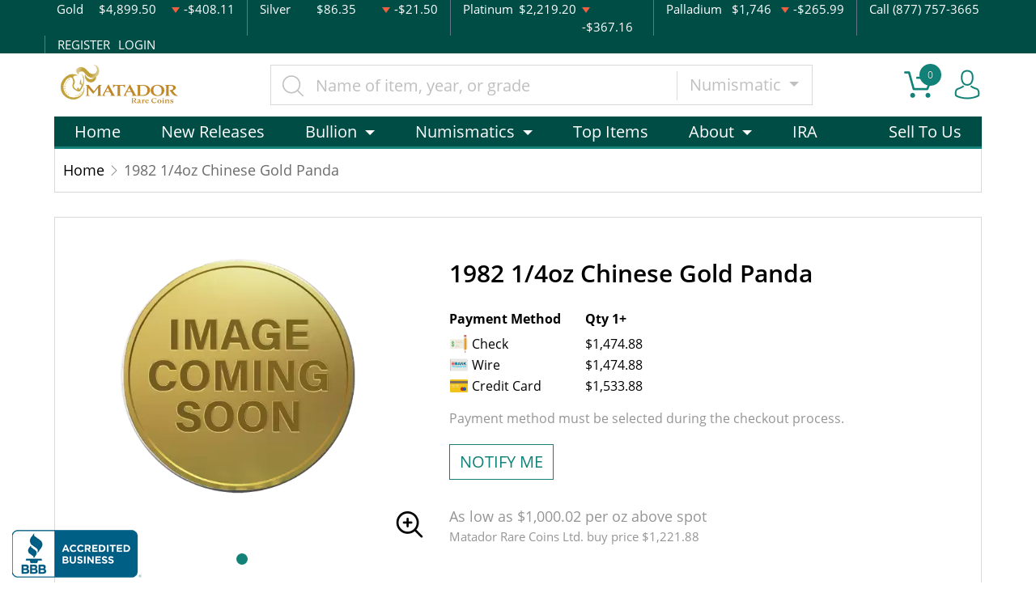

--- FILE ---
content_type: text/html; charset=utf-8
request_url: https://matadorrarecoins.com/product/770-1982-14oz-chinese-gold-panda
body_size: 13929
content:
<!DOCTYPE html>
<html lang="en">
<head>
    <link rel="shortcut icon" href="https://matadorrarecoins.com/media/img/favicon/97t2DNSYW1tcVwtbTmVfKzilWOydlXGyI1N7jcqX.png"/>
    <meta charset="UTF-8">
    <meta name="viewport"
          content="width=device-width, user-scalable=no, initial-scale=1.0, maximum-scale=1.0, minimum-scale=1.0">
    <meta http-equiv="X-UA-Compatible" content="ie=edge">
    

    
      <link rel="canonical" href="https://matadorrarecoins.com/product/770-1982-14oz-chinese-gold-panda">
        <script type="application/ld+json">{"@context":"https:\/\/schema.org\/","@type":"Product","url":"https:\/\/matadorrarecoins.com\/product\/770-1982-14oz-chinese-gold-panda","name":"1982 1\/4oz Chinese Gold Panda","image":[],"description":"The 1982 Chinese Gold Panda coin is minted as .999 fine gold, 24 karat.\n\nThe Chinese Gold Panda Coins differ from most other common gold bullion in two ways. First, the reverse design of the endangere","sku":"1ff60649-c59e-4373-bb60-362dbe67139d","category":"Bullion > Gold Bullion > Gold Coins","potentialAction":[{"@type":"SearchAction","target":"https:\/\/matadorrarecoins.com\/catalog\/search?query={query}&type=","query":"required"},{"@context":"https:\/\/schema.org","@type":"SubscribeAction","agent":{"@type":"Person","name":"Customer"},"object":{"@type":"Thing","name":"Subscribe to Newsletter","description":"Get best offers direct to your mail"}},{"@context":"https:\/\/schema.org","@type":"BuyAction","agent":{"@type":"Person","name":"Customer"},"object":{"@type":"Thing","name":"1982 1\/4oz Chinese Gold Panda"},"seller":{"@type":["https:\/\/schema.org\/OnlineBusiness","https:\/\/schema.org\/OnlineStore"],"name":"Matador Rare Coins Ltd."}}],"offers":[{"@type":"Offer","price":1474.88,"seller":{"@type":["OnlineBusiness","OnlineStore"],"name":"Matador Rare Coins Ltd."},"priceCurrency":"USD","eligibleQuantity":{"@type":"QuantitativeValue","minValue":1,"maxValue":"1+","unitText":"Qty"},"description":"Check","availability":"https:\/\/schema.org\/OutOfStock","url":"https:\/\/matadorrarecoins.com\/product\/770-1982-14oz-chinese-gold-panda"},{"@type":"Offer","price":1474.88,"seller":{"@type":["OnlineBusiness","OnlineStore"],"name":"Matador Rare Coins Ltd."},"priceCurrency":"USD","eligibleQuantity":{"@type":"QuantitativeValue","minValue":1,"maxValue":"1+","unitText":"Qty"},"description":"Wire","availability":"https:\/\/schema.org\/OutOfStock","url":"https:\/\/matadorrarecoins.com\/product\/770-1982-14oz-chinese-gold-panda"},{"@type":"Offer","price":1533.8752000000002,"seller":{"@type":["OnlineBusiness","OnlineStore"],"name":"Matador Rare Coins Ltd."},"priceCurrency":"USD","eligibleQuantity":{"@type":"QuantitativeValue","minValue":1,"maxValue":"1+","unitText":"Qty"},"description":"Credit Card","availability":"https:\/\/schema.org\/OutOfStock","url":"https:\/\/matadorrarecoins.com\/product\/770-1982-14oz-chinese-gold-panda"}],"brand":{"@type":"Brand","name":"Chinese Mint"},"weight":"1\/4","itemCondition":"NewCondition","additionalProperty":[{"@type":"PropertyValue","name":"Mint","value":"Chinese Mint"},{"@type":"PropertyValue","name":"Purity","value":999},{"@type":"PropertyValue","name":"Status","value":"Active"}],"material":"Gold"}</script>
  
    <title>  1982 1/4oz Chinese Gold Panda - Matador Rare Coins Ltd.
</title>
    <meta name="description" content="  The 1982 Chinese Gold Panda coin is minted as .999 fine gold, 24 karat.

The Chinese Gold Panda Coins differ from most other common gold bullion in two ways. First, the reverse design of the endangere
">
    <meta name="keywords" content="">
    <meta name="title" content="  1982 1/4oz Chinese Gold Panda - Matador Rare Coins Ltd.
">

    
    
            <link rel="stylesheet" href="/themes/default/css/main.css?v=20260131192904">
                    <link rel="stylesheet" href="https://matadorrarecoins.com/media/custom/matador.css?v=20260131192904">
            
    
    <meta name="csrf-token" content="Dg1KUvxKDz4nxCWq0EVgQrE1b2yQ3VIisYTArp6J"/>
    <!-- BEGIN: BBB AB Seal -->
<script type="text/javascript">
var bbb = bbb || [];
bbb.push(["bbbid", "new-york-city"]);
bbb.push(["bid", "170977"]);
bbb.push(["chk", "B34AB478FC"]);
bbb.push(["pos", "bottom-left"]);
(function () {
   var scheme = (("https:" == document.location.protocol) ? "https://" : "http://");
   var bbb = document.createElement("script");
   bbb.type = "text/javascript";
   bbb.async = true;
   bbb.src = scheme + "seal-newyork.bbb.org/badge/badge.min.js";
   var s = document.getElementsByTagName("script")[0];
   s.parentNode.insertBefore(bbb, s);
})();
</script>
<!-- END: BBB AB Seal -->
            <script>window.dataLayer = window.dataLayer || [];</script><script>
            window.dataLayer.push({"ecommerce":{"currencyCode":"USD","detail":{"products":{"name":"1982 1\/4oz Chinese Gold Panda","id":770,"price":1474.88,"brand":"Chinese Mint","category":"bullion"}},"impressions":[{"name":"Any Year 1\/4oz Chinese Gold Panda","id":769,"price":1284.12,"brand":"Chinese Mint","category":"bullion","position":1779},{"name":"Any Year - 1\/4oz Austrian Gold Philharmonic","id":893,"price":1300.84,"brand":"Austrian Mint","category":"bullion","position":1947},{"name":"Any Year 1\/4oz South African Gold Krugerrand","id":909,"price":1280.98,"brand":"South African Mint","category":"bullion","position":1978},{"name":"Any Year 1\/4oz British Gold Britannia - 22k (1987-2012)","id":959,"price":1403.43,"brand":"Royal Mint","category":"bullion","position":2060},{"name":"Any Year 1\/4oz British Gold Britannia - 9999 (2013-present)","id":960,"price":1261.13,"brand":"Royal Mint","category":"bullion","position":2061},{"name":"1997 1\/4oz Australian Perth Mint Gold Lunar: Year of the OX","id":3303,"price":1674.88,"brand":"Perth Mint","category":"bullion","position":1215},{"name":"2009 1\/4oz Australian Perth Mint Gold Lunar II: Year of the Ox","id":3304,"price":1324.88,"brand":"Perth Mint","category":"bullion","position":1245},{"name":"2023 1\/4oz British Gold Britannia","id":500850,"price":1392.38,"brand":"Royal Mint","category":"bullion","position":2079},{"name":"2023 1\/4oz Britannia King Charles III Gold Coin","id":501006,"price":1274.88,"brand":"Royal Mint","category":"bullion","position":2079},{"name":"2024 1\/4oz British Gold Britannia","id":501299,"price":1387.78,"brand":"Royal Mint","category":"bullion","position":2079}]},"event":"gtm-ee-event","gtm-ee-event-category":"Enhanced Ecommerce","gtm-ee-event-action":"Product Details","gtm-ee-event-non-interaction":"True"});
        </script><!-- Google Tag Manager -->
        <script>(function(w,d,s,l,i){w[l]=w[l]||[];w[l].push({'gtm.start':
        new Date().getTime(),event:'gtm.js'});var f=d.getElementsByTagName(s)[0],
        j=d.createElement(s),dl=l!='dataLayer'?'&l='+l:'';j.async=true;j.src=
        'https://www.googletagmanager.com/gtm.js?id='+i+dl;f.parentNode.insertBefore(j,f);
        })(window,document,'script','dataLayer','G-BE5QPDQ9PN');</script>
        <!-- End Google Tag Manager -->
    
    

    

    

</head>
<body>


    <!-- Google Tag Manager (noscript) -->
        <noscript><iframe src="https://www.googletagmanager.com/ns.html?id=G-BE5QPDQ9PN" height="0" width="0" style="display:none;visibility:hidden"></iframe></noscript>
        <!-- End Google Tag Manager (noscript) -->

<noscript>Sorry, your browser does not support JavaScript!</noscript>

<header>
    <div class="top-bar">
    <div class="container">
        <div class="row">
                            <div class="col">
                    <div class="spot-price" data-material-id="1">
                        <span>Gold</span>
                        <span class="symbol">Au</span>
                        <span class="ask-price">$4,899.50</span>
                        <span class=" descending  change">-$408.11</span>
                    </div>
                </div>
                            <div class="col">
                    <div class="spot-price" data-material-id="2">
                        <span>Silver</span>
                        <span class="symbol">Ag</span>
                        <span class="ask-price">$86.35</span>
                        <span class=" descending  change">-$21.50</span>
                    </div>
                </div>
                            <div class="col">
                    <div class="spot-price" data-material-id="3">
                        <span>Platinum</span>
                        <span class="symbol">Pt</span>
                        <span class="ask-price">$2,219.20</span>
                        <span class=" descending  change">-$367.16</span>
                    </div>
                </div>
                            <div class="col">
                    <div class="spot-price" data-material-id="4">
                        <span>Palladium</span>
                        <span class="symbol">Pd</span>
                        <span class="ask-price">$1,746</span>
                        <span class=" descending  change">-$265.99</span>
                    </div>
                </div>
                        <div class="col-sm-auto col-6 contact">
                <span>Call (877) 757-3665</span>
            </div>
            <div class="col-sm-auto col-6 text-end contact">
                                    <a href="https://matadorrarecoins.com/register">REGISTER</a>
                    <a href="https://matadorrarecoins.com/login">LOGIN</a>
                            </div>
        </div>
    </div><!--/.container-->
</div><!--/.top-bar-->
    <div class="container">
        <div class="main-bar">
    <div class="logo">
        <a href="https://matadorrarecoins.com"><img src="https://matadorrarecoins.com/media/img/logo/LMVNYZTLPRgtaESfObjOwlkGbbmAPc74hpPOVpcw.png?cb=fe4db5db17" alt="Logo"></a>
    </div>
    <div class="search-container">
        <form method="GET" action="https://matadorrarecoins.com/catalog/search" accept-charset="UTF-8" class="search" id="global-search-form">
            <div class="input-group">
                <input class="form-control" placeholder="Name of item, year, or grade" aria-label="..." type="text" name="query" value="">
                <input type="hidden" name="type" value="numismatic">
                <div class="input-group-btn">
                    <button type="button"
                            class="btn btn-default dropdown-toggle"
                            data-bs-toggle="dropdown" aria-haspopup="true"
                            aria-expanded="false" data-type="">
                        Numismatic
                        <span class="caret"></span>
                    </button>
                    <ul class="dropdown-menu dropdown-menu-right">
                                                    <li><a class="dropdown-item" data-type="bullion">Bullion</a></li>
                                                    <li><a class="dropdown-item" data-type="numismatic">Numismatic</a></li>
                                                    <li><a class="dropdown-item" data-type="paper-money">Paper Money</a></li>
                                            </ul>
                </div><!--./btn-group-->
            </div><!--./input-group-->
       </form><!--/.search-->
    </div>
    <div class="right-actions">
        <div class="dropdown shopping-cart" data-ppm-click="trackCartView">
            <a href="" class="dropdown-toggle" data-bs-toggle="dropdown">
                <span class="flaticon-commerce">
                    <span data-bind="cart.getItemsCount()">0</span></span>
            </a>
            <div class="dropdown-menu dropdown-menu-end">
                <div class="cart-content">
    <div id="cart-header-box">
        <div class="cart-header ">
            <p><span data-bind="cart.getItemsCount()">0</span> items in Cart</p>
            <button type="button">&times;</button>
        </div><!--/.cart-header-->
                    <div class="cart-empty">Your cart is empty</div>
                <div class="loading"><span class="fas fa-sync-alt"></span></div>
    </div><!--/.cart-content-->
</div>
<script type="text/tmpl" id="cart-header-box-tmpl">
    <div class="cart-header ">
        <p><span><%= cart.getItemsCount() %></span> items in Cart</p>
        <button type="button">&times;</button>
    </div><!--/.cart-header-->
    <% if (cart.getItemsCount() == 0) { %>
        <div class="cart-empty">Your cart is empty</div>
    <% } else { %>
        <div class="cart-body">
            <% _.each(cart.items, function(item) { %>
            <div class="cart-item product" data-product="<%= item.id %>">
                    <div class="cart-img">
                        <a href="<%= _.get(item, 'attributes.url') %>"><img src="<%= _.get(item, 'attributes.image') %>" alt="<%= item.name %>"></a>
                    </div>
                    <div class="cart-description">
                        <a href="<%= _.get(item, 'attributes.url') %>" class="item-name"><%= item.name %></a>
                        <div><%= item.attributes.options_text %></div>
                        <div class="cart-quantity">
                            <div class="quantity-select">
                                <div class="input-group">
                                <span class="input-group-btn">
                                    <button type="button" class="btn btn-link decrease" disabled="disabled" data-ppm-click="cart.changeQuantity:-1">-</button>
                                </span>
                                <input type="text" name="quantity[<%= item.id %>]" class="form-control input-number quantity" value="<%= item.quantity %>" min="1" max="10"
                                       data-ppm-change="cart.changeQuantity">
                                <span class="input-group-btn">
                                    <button type="button" class="btn btn-link increase" data-ppm-click="cart.changeQuantity:+1">+</button>
                                </span>
                                </div><!--/.input-group-->
                            </div>
                            <div class="cart-item-price">
                                <span><%= formatNumber(item.price) %></span>
                            </div>
                            <div class="cart-remove">
                                <button type="button" data-ppm-click="cart.remove">&times;</button>
                            </div>
                        </div><!--/.cart-quantity-->
                        <div class="cart-path">
                            <p>Cash/Check/Wire Price</p>
                        </div>
                    </div><!--/.cart-description-->
                </div><!--/.cart-item-->
             <% }) %>
        </div><!--/.cart-body-->
        <div class="cart-footer ">
            <div class="cart-button-container">
                <a href="https://matadorrarecoins.com/cart" class="btn btn-blue btn-bg">VIEW CART</a>
            </div>
            <div class="cart-button-container">
                <a href="https://matadorrarecoins.com/checkout" class="btn btn-yellow btn-bg">CHECKOUT</a>
            </div>
            <div class="cart-total ">
                <p>Sales taxes, if any, will be shown on the checkout page</p>
                <span data-listen="cart"><%=formatNumber(cart.getTotal())%></span>
            </div>
        </div>
    <% } %>
    <div class="loading"><span class="fas fa-sync-alt"></span></div>
</script>
            </div>
        </div>
        <div class="dropdown user">
            <a href="" class="dropdown-toggle" data-bs-toggle="dropdown">
                <span class="flaticon-social"></span>
            </a>
            <div class="dropdown-menu dropdown-menu-end">
                <div class="cart-content">
    <div class="cart-header ">
        <p>Profile Settings</p>
         <button type="button">&times;</button>
    </div><!--/.cart-header-->
    <div class="cart-body ">
                    <ul>
                <li>
                    <a href="https://matadorrarecoins.com/login">Login</a>
                </li>
                <li>
                    <a href="https://matadorrarecoins.com/register">Create new account</a>
                </li>
            </ul>
            </div><!--/.cart-body-->
</div><!--/.cart-content-->
            </div>
        </div>
    </div><!--/.right-actions-->
</div><!--/.main-bar-->
        <nav class="navbar navbar-dashboard navbar-expand-lg">
    <button class="navbar-toggler" type="button" data-bs-toggle="collapse" data-bs-target="#navbarSupportedContent"
            aria-controls="navbarSupportedContent" aria-expanded="false" aria-label="Toggle navigation">
        <span class="navbar-toggler-icon"></span>
        <span>Menu</span>
    </button>

    <div class="collapse navbar-collapse" id="navbarSupportedContent">
                <ul class="nav navbar-nav me-auto">
                    <li class="dropdown">
                                    <a href="https://matadorrarecoins.com/homepage" class="" >Home</a>
                            </li>
                    <li class="dropdown">
                                    <a href="/2026" class="" >New Releases</a>
                            </li>
                    <li class="dropdown">
                                    <a class="dropdown-toggle  " 
                    data-bs-toggle="dropdown" role="button" aria-haspopup="true" aria-expanded="false"
                       href="/catalog/bullion">
                        Bullion
                    </a>
                    <div class="dropdown-menu">
                        <div class="row">
                                                            <div class="col-md-3 col-sm-3">
                                    <ul>
                                                                                    <li class="level-1 ">
                                                
                                                <a href="/gold-bullion" class="column-title" >
                                                    Gold
                                                </a>
                                                
                                                                                            </li>
                                                                                    <li class="level-1 has-children ">
                                                
                                                <a href="https://matadorrarecoins.com/gold-coins" class="" >
                                                    Gold Coins
                                                </a>
                                                
                                                                                                    <ul>
                                                                                                                    <li class="level-2">
                                                                
                                                                <a href="https://matadorrarecoins.com/us-gold-coins" class="" >
                                                                    U.S. Gold Coins
                                                                </a>
                                                                
                                                            </li>
                                                                                                                    <li class="level-2">
                                                                
                                                                <a href="https://matadorrarecoins.com/canadian-gold-coins" class="" >
                                                                    Canadian Gold Coins
                                                                </a>
                                                                
                                                            </li>
                                                                                                                    <li class="level-2">
                                                                
                                                                <a href="https://matadorrarecoins.com/chinese-gold-coins" class="" >
                                                                    Chinese Gold Coins
                                                                </a>
                                                                
                                                            </li>
                                                                                                                    <li class="level-2">
                                                                
                                                                <a href="https://matadorrarecoins.com/mexican-gold-coins" class="" >
                                                                    Mexican Gold Coins
                                                                </a>
                                                                
                                                            </li>
                                                                                                                    <li class="level-2">
                                                                
                                                                <a href="https://matadorrarecoins.com/british-gold-coins" class="" >
                                                                    British Gold Coins
                                                                </a>
                                                                
                                                            </li>
                                                                                                                    <li class="level-2">
                                                                
                                                                <a href="https://matadorrarecoins.com/south-african-gold-coins" class="" >
                                                                    South African Gold Coins
                                                                </a>
                                                                
                                                            </li>
                                                                                                                    <li class="level-2">
                                                                
                                                                <a href="https://matadorrarecoins.com/australian-gold-coins" class="" >
                                                                    Australian Gold Coins
                                                                </a>
                                                                
                                                            </li>
                                                                                                                    <li class="level-2">
                                                                
                                                                <a href="https://matadorrarecoins.com/australian-gold-coins" class="" >
                                                                    Australian Gold Coins
                                                                </a>
                                                                
                                                            </li>
                                                                                                                    <li class="level-2">
                                                                
                                                                <a href="https://matadorrarecoins.com/austrian-gold-coins" class="" >
                                                                    Austrian Gold Coins
                                                                </a>
                                                                
                                                            </li>
                                                                                                            </ul>
                                                                                            </li>
                                                                                    <li class="level-1 ">
                                                
                                                <a href="/gold-bars" class="" >
                                                    Gold Bars
                                                </a>
                                                
                                                                                            </li>
                                                                                    <li class="level-1 ">
                                                
                                                <a href="/gold-rounds" class="" >
                                                    Gold Rounds
                                                </a>
                                                
                                                                                            </li>
                                                                            </ul>
                                </div>
                                                            <div class="col-md-3 col-sm-3">
                                    <ul>
                                                                                    <li class="level-1 ">
                                                
                                                <a href="/silver-bulion" class="column-title" >
                                                    Silver
                                                </a>
                                                
                                                                                            </li>
                                                                                    <li class="level-1 has-children ">
                                                
                                                <a href="/silver-coins" class="" >
                                                    Silver Coins
                                                </a>
                                                
                                                                                                    <ul>
                                                                                                                    <li class="level-2">
                                                                
                                                                <a href="/us-silver-coins" class="" >
                                                                    U.S. Silver Coins
                                                                </a>
                                                                
                                                            </li>
                                                                                                                    <li class="level-2">
                                                                
                                                                <a href="/australian-silver-coins" class="" >
                                                                    Australian Silver Coins
                                                                </a>
                                                                
                                                            </li>
                                                                                                                    <li class="level-2">
                                                                
                                                                <a href="/austrian-silver-coins" class="" >
                                                                    Austrian Silver Coins
                                                                </a>
                                                                
                                                            </li>
                                                                                                                    <li class="level-2">
                                                                
                                                                <a href="/british-silver-coins" class="" >
                                                                    British Silver Coins
                                                                </a>
                                                                
                                                            </li>
                                                                                                                    <li class="level-2">
                                                                
                                                                <a href="/canadian-silver-coins" class="" >
                                                                    Canadian Silver Coins
                                                                </a>
                                                                
                                                            </li>
                                                                                                                    <li class="level-2">
                                                                
                                                                <a href="/chinese-silver-coins" class="" >
                                                                    Chinese Silver Coins
                                                                </a>
                                                                
                                                            </li>
                                                                                                                    <li class="level-2">
                                                                
                                                                <a href="/mexican-silver-coins" class="" >
                                                                    Mexican Silver Coins
                                                                </a>
                                                                
                                                            </li>
                                                                                                                    <li class="level-2">
                                                                
                                                                <a href="/niue-silver-coins" class="" >
                                                                    Niue Silver Coins
                                                                </a>
                                                                
                                                            </li>
                                                                                                                    <li class="level-2">
                                                                
                                                                <a href="/south-african-silver-coins" class="" >
                                                                    South African Silver Coins
                                                                </a>
                                                                
                                                            </li>
                                                                                                            </ul>
                                                                                            </li>
                                                                                    <li class="level-1 ">
                                                
                                                <a href="/silver-bars" class="" >
                                                    Silver Bars
                                                </a>
                                                
                                                                                            </li>
                                                                                    <li class="level-1 ">
                                                
                                                <a href="/silver-rounds" class="" >
                                                    Silver Rounds
                                                </a>
                                                
                                                                                            </li>
                                                                            </ul>
                                </div>
                                                            <div class="col-md-3 col-sm-3">
                                    <ul>
                                                                                    <li class="level-1 has-children ">
                                                
                                                <a href="/platinum-bullion" class="column-title" >
                                                    Platinum
                                                </a>
                                                
                                                                                                    <ul>
                                                                                                                    <li class="level-2">
                                                                
                                                                <a href="/platinum-coins" class="" >
                                                                    Platinum Coins
                                                                </a>
                                                                
                                                            </li>
                                                                                                                    <li class="level-2">
                                                                
                                                                <a href="/platinum-bars" class="" >
                                                                    Platinum Bars
                                                                </a>
                                                                
                                                            </li>
                                                                                                                    <li class="level-2">
                                                                
                                                                <a href="/platinum-rounds" class="" >
                                                                    Platinum Rounds
                                                                </a>
                                                                
                                                            </li>
                                                                                                            </ul>
                                                                                            </li>
                                                                            </ul>
                                </div>
                                                            <div class="col-md-3 col-sm-3">
                                    <ul>
                                                                                    <li class="level-1 has-children ">
                                                
                                                <a href="/palladium-bullion" class="column-title" >
                                                    Palladium
                                                </a>
                                                
                                                                                                    <ul>
                                                                                                                    <li class="level-2">
                                                                
                                                                <a href="/palladium-bars" class="" >
                                                                    Palladium Bars
                                                                </a>
                                                                
                                                            </li>
                                                                                                                    <li class="level-2">
                                                                
                                                                <a href="/palladium-rounds" class="" >
                                                                    Palladium Rounds
                                                                </a>
                                                                
                                                            </li>
                                                                                                            </ul>
                                                                                            </li>
                                                                            </ul>
                                </div>
                                                    </div>
                    </div>
                            </li>
                    <li class="dropdown">
                                    <a class="dropdown-toggle  " 
                    data-bs-toggle="dropdown" role="button" aria-haspopup="true" aria-expanded="false"
                       href="/catalog/numismatic">
                        Numismatics
                    </a>
                    <div class="dropdown-menu">
                        <div class="row">
                                                            <div class="col-md-3 col-sm-3">
                                    <ul>
                                                                                    <li class="level-1 ">
                                                
                                                <a href="/bullion-coins" class="" >
                                                    Modern U.S. Mint Issues (1986-)
                                                </a>
                                                
                                                                                            </li>
                                                                                    <li class="level-1 ">
                                                
                                                <a href="/pre-1933-gold-coins" class="" >
                                                    Gold Coins (Pre-1933)
                                                </a>
                                                
                                                                                            </li>
                                                                                    <li class="level-1 ">
                                                
                                                <a href="/dollar-coins" class="" >
                                                    Dollars
                                                </a>
                                                
                                                                                            </li>
                                                                                    <li class="level-1 ">
                                                
                                                <a href="/half-dollars" class="" >
                                                    Half-Dollars
                                                </a>
                                                
                                                                                            </li>
                                                                                    <li class="level-1 ">
                                                
                                                <a href="/twenty-cents-and-quarters" class="" >
                                                    Twenty Cents &amp; Quarters
                                                </a>
                                                
                                                                                            </li>
                                                                                    <li class="level-1 ">
                                                
                                                <a href="/half-dimes-and-dimes" class="" >
                                                    Half-Dimes and Dimes
                                                </a>
                                                
                                                                                            </li>
                                                                                    <li class="level-1 ">
                                                
                                                <a href="/nickels" class="" >
                                                    Nickels
                                                </a>
                                                
                                                                                            </li>
                                                                                    <li class="level-1 ">
                                                
                                                <a href="/two-and-three-cents" class="" >
                                                    Two and Three Cents
                                                </a>
                                                
                                                                                            </li>
                                                                                    <li class="level-1 ">
                                                
                                                <a href="/half-cents-and-cents" class="" >
                                                    Half-Cents and Cents
                                                </a>
                                                
                                                                                            </li>
                                                                            </ul>
                                </div>
                                                            <div class="col-md-3 col-sm-3">
                                    <ul>
                                                                                    <li class="level-1 ">
                                                
                                                <a href="/commemorative-coins" class="" >
                                                    Commemoratives
                                                </a>
                                                
                                                                                            </li>
                                                                                    <li class="level-1 ">
                                                
                                                <a href="/colonial-coins" class="" >
                                                    Colonials
                                                </a>
                                                
                                                                                            </li>
                                                                                    <li class="level-1 ">
                                                
                                                <a href="/territorial-coins" class="" >
                                                    Territorial
                                                </a>
                                                
                                                                                            </li>
                                                                                    <li class="level-1 ">
                                                
                                                <a href="/pattern-coins" class="" >
                                                    Patterns
                                                </a>
                                                
                                                                                            </li>
                                                                                    <li class="level-1 ">
                                                
                                                <a href="/miscellaneous-coins" class="" >
                                                    Miscellaneous
                                                </a>
                                                
                                                                                            </li>
                                                                                    <li class="level-1 ">
                                                
                                                <a href="/world-coins" class="" >
                                                    World Coins
                                                </a>
                                                
                                                                                            </li>
                                                                            </ul>
                                </div>
                                                            <div class="col-md-3 col-sm-3">
                                    <ul>
                                                                            </ul>
                                </div>
                                                    </div>
                    </div>
                            </li>
                    <li class="dropdown">
                                    <a href="/top-items" class="" >Top Items</a>
                            </li>
                    <li class="dropdown">
                                    <a class="dropdown-toggle  " 
                    data-bs-toggle="dropdown" role="button" aria-haspopup="true" aria-expanded="false"
                       href="">
                        About
                    </a>
                    <div class="dropdown-menu">
                        <div class="row">
                                                            <div class="col-md-3 col-sm-3">
                                    <ul>
                                                                                    <li class="level-1 ">
                                                
                                                <a href="/about-us" class="" >
                                                    About us
                                                </a>
                                                
                                                                                            </li>
                                                                            </ul>
                                </div>
                                                            <div class="col-md-3 col-sm-3">
                                    <ul>
                                                                                    <li class="level-1 ">
                                                
                                                <a href="/why-buy-gold-silver-and-rare-coins" class="" >
                                                    Why buy Gold Silver and Rare Coins
                                                </a>
                                                
                                                                                            </li>
                                                                            </ul>
                                </div>
                                                    </div>
                    </div>
                            </li>
                    <li class="dropdown">
                                    <a href="https://matadorrarecoins.com/bullion/ira" class="" >IRA</a>
                            </li>
            </ul>

                <ul class="nav navbar-nav ms-auto">
                    <li class="dropdown">
                                    <a href="sell" class="" >Sell To Us</a>
                            </li>
            </ul>
    </div>
</nav>
    </div><!--/.container-->
</header>


  <main class="product-details">
    <div class="container">
      <div class="page-header">
        <div class="page-header-top">
          <ul class="breadcrumb">
            <li class="breadcrumb-item">
              <a href="https://matadorrarecoins.com">Home</a>
            </li>
                        <li class="breadcrumb-item active">1982 1/4oz Chinese Gold Panda</li>
          </ul>
        </div>
      </div>
      <section class="page-content"
               data-single-product="770">
        <div class="product-overview">
          <div class="row row-eq-height">
            <div class="col-md-5 col-sm-5">
              <div class="product-pictures">
                <div class="owl-carousel product">
                                      <div class="slider-item">
                      <div class="slider-image-container">
                        <a href="#">
                          <img
                                  src="https://matadorrarecoins.com/thumbs/medium/media/img/generics/cg1p.png"
                                  alt="1982 1/4oz Chinese Gold Panda">
                        </a>
                      </div>
                    </div>
                                  </div>
                <a class="img-zoom" href="#" data-ppm-click="zoomProduct">
                  <span class="flaticon-zoom"></span>
                </a>
                <div id="product-zoom-770" class="modal fade" tabindex="-1" role="dialog">
    <div class="modal-dialog modal-lg" role="document">
        <form class="modal-content">
            <div class="modal-header">
                <h4 class="modal-title">1982 1/4oz Chinese Gold Panda</h4>
                <button type="button" class="close" data-bs-dismiss="modal">&times;</button>
            </div>
            <div class="modal-body">
                <div class="owl-carousel product owl-hidden">
                                            <div class="slider-item">
                            <div class="slider-image-container">
                                <a href="#">
                                    <img src="https://matadorrarecoins.com/thumbs/medium/media/img/generics/cg1p.png">
                                </a>
                            </div>
                        </div>
                                    </div>
            </div>
        </form>
    </div>
</div>
              </div>
            </div>
            <div class="col-md-7 col-sm-7 product"
                 data-product="770">
              <div class="product-info">
                <h1 class="main-title">1982 1/4oz Chinese Gold Panda</h1>
                                                                  <div class="quantity-price">
    <table class="table">
        <thead>
        <tr>
            <th>Payment Method</th>
                                                <th>Qty 1+</th>
                                    </tr>
        </thead>
        <tbody>
                    <tr>
                <td>
                    <svg width="50" viewBox="0 0 18 18" class="icon cash">
                        <use xlink:href="/themes/default/img/payments.svg#check"></use>
                    </svg> Check
                </td>
                                    <td>
                        $1,474.88
                        </td>
                                <td></td>
            </tr>
                    <tr>
                <td>
                    <svg width="50" viewBox="0 0 18 18" class="icon cash">
                        <use xlink:href="/themes/default/img/payments.svg#wire"></use>
                    </svg> Wire
                </td>
                                    <td>
                        $1,474.88
                        </td>
                                <td></td>
            </tr>
                    <tr>
                <td>
                    <svg width="50" viewBox="0 0 18 18" class="icon cash">
                        <use xlink:href="/themes/default/img/payments.svg#credit-card"></use>
                    </svg> Credit Card
                </td>
                                    <td>
                        $1,533.88
                        </td>
                                <td></td>
            </tr>
                </tbody>
    </table>
</div>
                                                  <div class="view-payment-method">
                    <span>Payment method must be selected during the checkout process.</span>
                  </div>
                                <div class="price-actions">
                                    <aureus-subscription data-product="770"></aureus-subscription>
    
                </div>
                                  <p class="general-paragraph">As low
                    as $1,000.02
                    per oz above spot
                  </p>
                                    <p class="general-paragraph secondary">Matador Rare Coins Ltd.
                    buy
                    price $1,221.88</p>
                                                </div>
              <div class="loading">
                <span class="fas fa-sync-alt"></span>
              </div>
            </div>
          </div>
        </div>
        <div class="product-information">
          <ul class="nav nav-tabs general-tabs">
            <li class="nav-item">
              <a class="nav-link active" data-bs-toggle="tab"
                 href="#productDescription">Description
              </a>
            </li>
            <li class="nav-item">
              <a class="nav-link" data-bs-toggle="tab"
                 href="#productSpecifications">Specifications
              </a>
            </li>
            <li class="nav-item">
              <a class="nav-link" data-bs-toggle="tab" href="#productReviews">Reviews</a>
            </li>
          </ul>

          <div class="tab-content">
                          <div itemprop="description" id="productDescription" class="tab-pane fade show active">
    <div class="paragraph-container">
        <div class="paragraph-inner">
            <p class="general-paragraph"><p>The 1982 Chinese Gold Panda coin is minted as .999 fine gold, 24 karat.</p>

<p>The Chinese Gold Panda Coins differ from most other common gold bullion in two ways. First, the reverse design of the endangered panda bear changes annually (except for 2001 and 2002 which feature the same design) and second, each coin is minted as a limited edition. First minted in 1982, the Chinese Gold Panda Bullion Coin was greeted with great interest among collectors.</p>

<p>This interest peaked in 1987 after which lower mint figures resulted in limited availability. The design of the Panda changes each year.</p></p>
        </div>
    </div>
    <button class="btn btn-link view-more">View more</button>
</div>
<div id="productSpecifications" class="tab-pane fade">
    <div class="row">
        <div class="col-md-6 specifications-table">
            <table class="table">
                <tbody>
                <tr>
                    <td>Mint</td>
                    <td>Chinese Mint</td>
                </tr>
                <tr>
                    <td>Year</td>
                    <td>1982</td>
                </tr>
                <tr>
                    <td>Country</td>
                    <td>China</td>
                </tr>
                </tbody>
            </table>
        </div>
        <div class="col-md-6 specifications-table">
            <table class="table">
                <tbody>
                <tr>
                    <td>Weight</td>
                    <td>1/4</td>
                </tr>
                <tr>
                    <td>Purity</td>
                    <td>999</td>
                </tr>
                <tr>
                    <td>Status</td>
                    <td>Active</td>
                </tr>
                </tbody>
            </table>
        </div>
    </div>
</div>                        <div id="productReviews" class="tab-pane fade">
              <p class="alert alert-warning">You must be authenticated to write reviews. <a href="https://matadorrarecoins.com/login">Click
            here</a> to login.</p>
    <p>There are no reviews yet. Be the first to write one!</p>


              <div id="review-form">
    </div>
            </div>
          </div>
        </div>
      </section>
                    <article class="products-recommendations">
          <h2>Related products</h2>
          <div class="load-wrapper recommendations">
            <div class="owl-carousel recommendations">
              <article class="product-card product in-stock"
         data-name=""
         data-product="769" data-brand="Chinese Mint"
         data-category="bullion" data-price="1284.12"
         data-ppm-click="trackProductSelect"
>
    <div class="product-card__header">
        <div class="product-card__availability">
            <span class="product-card__stock"
                                        data-pre-sale=""
                                >
                In stock
                <span class="flaticon-interface" data-bs-toggle="tooltip"
                      title="Ships 1-2 business days after payment clears"></span>
            </span>
        </div>
        <div class="product-card__figure">
            <a href="https://matadorrarecoins.com/product/769-any-year-14oz-chinese-gold-panda"
               class="size-1-4oz">
                <img data-src="https://matadorrarecoins.com/thumbs/small/media/img/generics/cg1p.png"
                     class="product-card__image lazyload" alt="Any Year 1/4oz Chinese Gold Panda">
                                    <div class="hover-info">
        <div class="hover-info-header">
            <p>Click for more coin details</p>
            <p>Quantity Pricing</p>
        </div>
        <div class="hover-info-body">
            <table>
                <thead>
                <tr>
                    <th>Qty.</th>
                    <th></th>
                    <th></th>
                </tr>
                </thead>
                <tbody>
                                    <tr>
                                                    <td>1+</td>
                                                                            <td>
                                $1,335.48
                            </td>
                                                    <td>
                                $1,284.12
                            </td>
                                            </tr>
                                </tbody>
            </table>
        </div>
        <div class="hover-info-footer">
                            <p>Buyback Price <span>$1,219.38</span></p>
                    </div>
    </div>
                            </a>
        </div>
    </div>
    <div class="product-card__body">
        <a href="https://matadorrarecoins.com/product/769-any-year-14oz-chinese-gold-panda">
                            <h2 class="product-card__title" title="Any Year 1/4oz Chinese Gold Panda">
                    Any Year 1/4oz Chinese Gold Panda
                </h2>
                    </a>
                    <div class="product-card__description">
                                    As low as
                                <span class="price">$1,284.12</span>
            </div>
            </div>
    <div class="product-card__footer">
        <div class="quantity-select product-card__actions disable-owl-swipe">
    <div class="input-group">
        <span class="input-group-btn">
            <button type="button" class="btn btn-link decrease" disabled="disabled" data-ppm-click="changeProductQuantity:-1">-</button>
        </span>
        <input type="text" name="quantity[769]" class="form-control input-number quantity" value="1" min="1" max="30">
        <span class="input-group-btn">
            <button type="button" class="btn btn-link increase" data-ppm-click="changeProductQuantity:+1" >+</button>
        </span>
    </div><!--/.input-group-->
</div>
                                        <button class="product-card__add-to-cart btn btn-blue btn-bg"
                        data-ppm-click="cart.add">
                    ADD TO CART
                </button>
                            </div>
    <div class="loading">
        <span class="fas fa-sync-alt"></span>
    </div>
</article>
<article class="product-card product unavailable"
         data-name=""
         data-product="893" data-brand="Austrian Mint"
         data-category="bullion" data-price="1288.34"
         data-ppm-click="trackProductSelect"
>
    <div class="product-card__header">
        <div class="product-card__availability">
            <span class="product-card__stock"
                              >
                Unavailable
                <span class="flaticon-interface" data-bs-toggle="tooltip"
                      title=""></span>
            </span>
        </div>
        <div class="product-card__figure">
            <a href="https://matadorrarecoins.com/product/893-any-year-14oz-austrian-gold-philharmonic"
               class="size-1-4oz">
                <img data-src="https://matadorrarecoins.com/thumbs/small/media/img/products/5m/5MmggOqdYt7XV6l0cnUQDDFsfDbdw97xn0E2K8fy.jpeg"
                     class="product-card__image lazyload" alt="Any Year - 1/4oz Austrian Gold Philharmonic (2)">
                                    <div class="hover-info">
        <div class="hover-info-header">
            <p>Click for more coin details</p>
            <p>Quantity Pricing</p>
        </div>
        <div class="hover-info-body">
            <table>
                <thead>
                <tr>
                    <th>Qty.</th>
                    <th></th>
                    <th></th>
                </tr>
                </thead>
                <tbody>
                                    <tr>
                                                    <td>1 - 9</td>
                                                                            <td>
                                $1,352.87
                            </td>
                                                    <td>
                                $1,300.84
                            </td>
                                            </tr>
                                    <tr>
                                                    <td>10 - 19</td>
                                                                            <td>
                                $1,346.37
                            </td>
                                                    <td>
                                $1,294.59
                            </td>
                                            </tr>
                                    <tr>
                                                    <td>20+</td>
                                                                            <td>
                                $1,339.87
                            </td>
                                                    <td>
                                $1,288.34
                            </td>
                                            </tr>
                                </tbody>
            </table>
        </div>
        <div class="hover-info-footer">
                            <p>Buyback Price <span>$1,215.63</span></p>
                    </div>
    </div>
                            </a>
        </div>
    </div>
    <div class="product-card__body">
        <a href="https://matadorrarecoins.com/product/893-any-year-14oz-austrian-gold-philharmonic">
                            <h2 class="product-card__title" title="Any Year - 1/4oz Austrian Gold Philharmonic">
                    Any Year - 1/4oz Austrian Gold Philharmonic
                </h2>
                    </a>
                    <div class="product-card__description">
                                    As low as
                                <span class="price">$1,288.34</span>
            </div>
            </div>
    <div class="product-card__footer">
        <aureus-subscription data-product="893"></aureus-subscription>
        </div>
    <div class="loading">
        <span class="fas fa-sync-alt"></span>
    </div>
</article>
<article class="product-card product in-stock"
         data-name=""
         data-product="909" data-brand="South African Mint"
         data-category="bullion" data-price="1280.98"
         data-ppm-click="trackProductSelect"
>
    <div class="product-card__header">
        <div class="product-card__availability">
            <span class="product-card__stock"
                                        data-pre-sale=""
                                >
                In stock
                <span class="flaticon-interface" data-bs-toggle="tooltip"
                      title="Ships 1-2 business days after payment clears"></span>
            </span>
        </div>
        <div class="product-card__figure">
            <a href="https://matadorrarecoins.com/product/909-any-year-14oz-south-african-gold-krugerrand"
               class="size-1-4oz">
                <img data-src="https://matadorrarecoins.com/thumbs/small/media/img/products/hg/YHWq4hRmIKeOEWjROS5KOabEfrFt4iF4gen3hV6K.jpeg"
                     class="product-card__image lazyload" alt="Any Year 1/4oz South African Gold Krugerrand (2)">
                                    <div class="hover-info">
        <div class="hover-info-header">
            <p>Click for more coin details</p>
            <p>Quantity Pricing</p>
        </div>
        <div class="hover-info-body">
            <table>
                <thead>
                <tr>
                    <th>Qty.</th>
                    <th></th>
                    <th></th>
                </tr>
                </thead>
                <tbody>
                                    <tr>
                                                    <td>1+</td>
                                                                            <td>
                                $1,332.22
                            </td>
                                                    <td>
                                $1,280.98
                            </td>
                                            </tr>
                                </tbody>
            </table>
        </div>
        <div class="hover-info-footer">
                            <p>Buyback Price <span>$1,215.63</span></p>
                    </div>
    </div>
                            </a>
        </div>
    </div>
    <div class="product-card__body">
        <a href="https://matadorrarecoins.com/product/909-any-year-14oz-south-african-gold-krugerrand">
                            <h2 class="product-card__title" title="Any Year 1/4oz South African Gold Krugerrand">
                    Any Year 1/4oz South African Gold Krugerrand
                </h2>
                    </a>
                    <div class="product-card__description">
                                    As low as
                                <span class="price">$1,280.98</span>
            </div>
            </div>
    <div class="product-card__footer">
        <div class="quantity-select product-card__actions disable-owl-swipe">
    <div class="input-group">
        <span class="input-group-btn">
            <button type="button" class="btn btn-link decrease" disabled="disabled" data-ppm-click="changeProductQuantity:-1">-</button>
        </span>
        <input type="text" name="quantity[909]" class="form-control input-number quantity" value="1" min="1" max="30">
        <span class="input-group-btn">
            <button type="button" class="btn btn-link increase" data-ppm-click="changeProductQuantity:+1" >+</button>
        </span>
    </div><!--/.input-group-->
</div>
                                        <button class="product-card__add-to-cart btn btn-blue btn-bg"
                        data-ppm-click="cart.add">
                    ADD TO CART
                </button>
                            </div>
    <div class="loading">
        <span class="fas fa-sync-alt"></span>
    </div>
</article>
<article class="product-card product unavailable"
         data-name=""
         data-product="959" data-brand="Royal Mint"
         data-category="bullion" data-price="1403.43"
         data-ppm-click="trackProductSelect"
>
    <div class="product-card__header">
        <div class="product-card__availability">
            <span class="product-card__stock"
                              >
                Unavailable
                <span class="flaticon-interface" data-bs-toggle="tooltip"
                      title=""></span>
            </span>
        </div>
        <div class="product-card__figure">
            <a href="https://matadorrarecoins.com/product/959-any-year-14oz-british-gold-britannia-22k-1987-2012"
               class="size-1-4oz">
                <img data-src="https://matadorrarecoins.com/thumbs/small/media/img/generics/cg1p.png"
                     class="product-card__image lazyload" alt="Any Year 1/4oz British Gold Britannia - 22k (1987-2012)">
                                    <div class="hover-info">
        <div class="hover-info-header">
            <p>Click for more coin details</p>
            <p>Quantity Pricing</p>
        </div>
        <div class="hover-info-body">
            <table>
                <thead>
                <tr>
                    <th>Qty.</th>
                    <th></th>
                    <th></th>
                </tr>
                </thead>
                <tbody>
                                    <tr>
                                                    <td>1+</td>
                                                                            <td>
                                $1,459.57
                            </td>
                                                    <td>
                                $1,403.43
                            </td>
                                            </tr>
                                </tbody>
            </table>
        </div>
        <div class="hover-info-footer">
                            <p>Buyback Price <span>$1,215.63</span></p>
                    </div>
    </div>
                            </a>
        </div>
    </div>
    <div class="product-card__body">
        <a href="https://matadorrarecoins.com/product/959-any-year-14oz-british-gold-britannia-22k-1987-2012">
                            <h2 class="product-card__title" title="Any Year 1/4oz British Gold Britannia - 22k (1987-2012)">
                    Any Year 1/4oz British Gold Britannia - 22k (1987-2012)
                </h2>
                    </a>
                    <div class="product-card__description">
                                    As low as
                                <span class="price">$1,403.43</span>
            </div>
            </div>
    <div class="product-card__footer">
        <aureus-subscription data-product="959"></aureus-subscription>
        </div>
    <div class="loading">
        <span class="fas fa-sync-alt"></span>
    </div>
</article>
<article class="product-card product out-of-stock"
         data-name=""
         data-product="960" data-brand="Royal Mint"
         data-category="bullion" data-price="1261.13"
         data-ppm-click="trackProductSelect"
>
    <div class="product-card__header">
        <div class="product-card__availability">
            <span class="product-card__stock"
                              >
                Out of stock
                <span class="flaticon-interface" data-bs-toggle="tooltip"
                      title="Out of stock. Call for more information"></span>
            </span>
        </div>
        <div class="product-card__figure">
            <a href="https://matadorrarecoins.com/product/960-any-year-14oz-british-gold-britannia-9999-2013-present"
               class="size-1-4oz">
                <img data-src="https://matadorrarecoins.com/thumbs/small/media/img/products/2i/Udca5I7tgzaTdJBHIAK1bpUu2Fexwyp5t06lsLXy.jpeg"
                     class="product-card__image lazyload" alt="Any Year 1/4oz British Gold Britannia - 9999 (2013-present) (2)">
                                    <div class="hover-info">
        <div class="hover-info-header">
            <p>Click for more coin details</p>
            <p>Quantity Pricing</p>
        </div>
        <div class="hover-info-body">
            <table>
                <thead>
                <tr>
                    <th>Qty.</th>
                    <th></th>
                    <th></th>
                </tr>
                </thead>
                <tbody>
                                    <tr>
                                                    <td>1+</td>
                                                                            <td>
                                $1,311.58
                            </td>
                                                    <td>
                                $1,261.13
                            </td>
                                            </tr>
                                </tbody>
            </table>
        </div>
        <div class="hover-info-footer">
                            <p>Buyback Price <span>$1,215.63</span></p>
                    </div>
    </div>
                            </a>
        </div>
    </div>
    <div class="product-card__body">
        <a href="https://matadorrarecoins.com/product/960-any-year-14oz-british-gold-britannia-9999-2013-present">
                            <h2 class="product-card__title" title="Any Year 1/4oz British Gold Britannia - 9999 (2013-present)">
                    Any Year 1/4oz British Gold Britannia - 9999 (2013-present)
                </h2>
                    </a>
                    <div class="product-card__description">
                                    As low as
                                <span class="price">$1,261.13</span>
            </div>
            </div>
    <div class="product-card__footer">
        <aureus-subscription data-product="960"></aureus-subscription>
        </div>
    <div class="loading">
        <span class="fas fa-sync-alt"></span>
    </div>
</article>
<article class="product-card product out-of-stock"
         data-name=""
         data-product="3303" data-brand="Perth Mint"
         data-category="bullion" data-price="1674.88"
         data-ppm-click="trackProductSelect"
>
    <div class="product-card__header">
        <div class="product-card__availability">
            <span class="product-card__stock"
                              >
                Out of stock
                <span class="flaticon-interface" data-bs-toggle="tooltip"
                      title="Out of stock. Call for more information"></span>
            </span>
        </div>
        <div class="product-card__figure">
            <a href="https://matadorrarecoins.com/product/3303-1997-14oz-australian-perth-mint-gold-lunar-year-of-the-ox"
               class="size-1-4oz">
                <img data-src="https://matadorrarecoins.com/thumbs/small/media/img/products/4t/UAIh3TDfzxGiy3eZdYenVeokx1XF9DDuFb6FlNTP.jpeg"
                     class="product-card__image lazyload" alt="1997 1/4oz Australian Perth Mint Gold Lunar: Year of the OX (2)">
                                    <div class="hover-info">
        <div class="hover-info-header">
            <p>Click for more coin details</p>
            <p>Quantity Pricing</p>
        </div>
        <div class="hover-info-body">
            <table>
                <thead>
                <tr>
                    <th>Qty.</th>
                    <th></th>
                    <th></th>
                </tr>
                </thead>
                <tbody>
                                    <tr>
                                                    <td>1+</td>
                                                                            <td>
                                $1,741.88
                            </td>
                                                    <td>
                                $1,674.88
                            </td>
                                            </tr>
                                </tbody>
            </table>
        </div>
        <div class="hover-info-footer">
                            <p>Buyback Price <span>$1,216.88</span></p>
                    </div>
    </div>
                            </a>
        </div>
    </div>
    <div class="product-card__body">
        <a href="https://matadorrarecoins.com/product/3303-1997-14oz-australian-perth-mint-gold-lunar-year-of-the-ox">
                            <h2 class="product-card__title" title="1997 1/4oz Australian Perth Mint Gold Lunar: Year of the OX">
                    1997 1/4oz Australian Perth Mint Gold Lunar: Year of the OX
                </h2>
                    </a>
                    <div class="product-card__description">
                                    As low as
                                <span class="price">$1,674.88</span>
            </div>
            </div>
    <div class="product-card__footer">
        <aureus-subscription data-product="3303"></aureus-subscription>
        </div>
    <div class="loading">
        <span class="fas fa-sync-alt"></span>
    </div>
</article>
<article class="product-card product out-of-stock"
         data-name=""
         data-product="3304" data-brand="Perth Mint"
         data-category="bullion" data-price="1324.88"
         data-ppm-click="trackProductSelect"
>
    <div class="product-card__header">
        <div class="product-card__availability">
            <span class="product-card__stock"
                              >
                Out of stock
                <span class="flaticon-interface" data-bs-toggle="tooltip"
                      title="Out of stock. Call for more information"></span>
            </span>
        </div>
        <div class="product-card__figure">
            <a href="https://matadorrarecoins.com/product/3304-2009-14oz-australian-perth-mint-gold-lunar-ii-year-of-the-ox"
               class="size-1-4oz">
                <img data-src="https://matadorrarecoins.com/thumbs/small/media/img/products/0l/uv2xyfVdYdC4fFY1Nhgkw40VmTP7dqLuVe0Z3XOc.jpeg"
                     class="product-card__image lazyload" alt="2009 1/4oz Australian Perth Mint Gold Lunar II: Year of the Ox (2)">
                                    <div class="hover-info">
        <div class="hover-info-header">
            <p>Click for more coin details</p>
            <p>Quantity Pricing</p>
        </div>
        <div class="hover-info-body">
            <table>
                <thead>
                <tr>
                    <th>Qty.</th>
                    <th></th>
                    <th></th>
                </tr>
                </thead>
                <tbody>
                                    <tr>
                                                    <td>1+</td>
                                                                            <td>
                                $1,377.88
                            </td>
                                                    <td>
                                $1,324.88
                            </td>
                                            </tr>
                                </tbody>
            </table>
        </div>
        <div class="hover-info-footer">
                            <p>Buyback Price <span>$1,216.88</span></p>
                    </div>
    </div>
                            </a>
        </div>
    </div>
    <div class="product-card__body">
        <a href="https://matadorrarecoins.com/product/3304-2009-14oz-australian-perth-mint-gold-lunar-ii-year-of-the-ox">
                            <h2 class="product-card__title" title="2009 1/4oz Australian Perth Mint Gold Lunar II: Year of the Ox">
                    2009 1/4oz Australian Perth Mint Gold Lunar II: Year of the Ox
                </h2>
                    </a>
                    <div class="product-card__description">
                                    As low as
                                <span class="price">$1,324.88</span>
            </div>
            </div>
    <div class="product-card__footer">
        <aureus-subscription data-product="3304"></aureus-subscription>
        </div>
    <div class="loading">
        <span class="fas fa-sync-alt"></span>
    </div>
</article>
<article class="product-card product out-of-stock"
         data-name=""
         data-product="500850" data-brand="Royal Mint"
         data-category="bullion" data-price="1382.38"
         data-ppm-click="trackProductSelect"
>
    <div class="product-card__header">
        <div class="product-card__availability">
            <span class="product-card__stock"
                              >
                Out of stock
                <span class="flaticon-interface" data-bs-toggle="tooltip"
                      title="Out of stock. Call for more information"></span>
            </span>
        </div>
        <div class="product-card__figure">
            <a href="https://matadorrarecoins.com/product/500850-2023-14oz-british-gold-britannia"
               class="size-1-4oz">
                <img data-src="https://matadorrarecoins.com/thumbs/small/media/img/products/ti/VooX196pkvxARJeANGzUX0wOXZ6cBeLsX35Teswu.png"
                     class="product-card__image lazyload" alt="2023 1/4oz British Gold Britannia (2)">
                                    <div class="hover-info">
        <div class="hover-info-header">
            <p>Click for more coin details</p>
            <p>Quantity Pricing</p>
        </div>
        <div class="hover-info-body">
            <table>
                <thead>
                <tr>
                    <th>Qty.</th>
                    <th></th>
                    <th></th>
                </tr>
                </thead>
                <tbody>
                                    <tr>
                                                    <td>1 - 19</td>
                                                                            <td>
                                $1,448.08
                            </td>
                                                    <td>
                                $1,392.38
                            </td>
                                            </tr>
                                    <tr>
                                                    <td>20 - 39</td>
                                                                            <td>
                                $1,445.48
                            </td>
                                                    <td>
                                $1,389.88
                            </td>
                                            </tr>
                                    <tr>
                                                    <td>40 - 79</td>
                                                                            <td>
                                $1,440.28
                            </td>
                                                    <td>
                                $1,384.88
                            </td>
                                            </tr>
                                    <tr>
                                                    <td>80+</td>
                                                                            <td>
                                $1,437.68
                            </td>
                                                    <td>
                                $1,382.38
                            </td>
                                            </tr>
                                </tbody>
            </table>
        </div>
        <div class="hover-info-footer">
                            <p>Buyback Price <span>$1,221.88</span></p>
                    </div>
    </div>
                            </a>
        </div>
    </div>
    <div class="product-card__body">
        <a href="https://matadorrarecoins.com/product/500850-2023-14oz-british-gold-britannia">
                            <h2 class="product-card__title" title="2023 1/4oz British Gold Britannia">
                    2023 1/4oz British Gold Britannia
                </h2>
                    </a>
                    <div class="product-card__description">
                                    As low as
                                <span class="price">$1,382.38</span>
            </div>
            </div>
    <div class="product-card__footer">
        <aureus-subscription data-product="500850"></aureus-subscription>
        </div>
    <div class="loading">
        <span class="fas fa-sync-alt"></span>
    </div>
</article>
<article class="product-card product out-of-stock"
         data-name=""
         data-product="501006" data-brand="Royal Mint"
         data-category="bullion" data-price="1264.88"
         data-ppm-click="trackProductSelect"
>
    <div class="product-card__header">
        <div class="product-card__availability">
            <span class="product-card__stock"
                              >
                Out of stock
                <span class="flaticon-interface" data-bs-toggle="tooltip"
                      title="Out of stock. Call for more information"></span>
            </span>
        </div>
        <div class="product-card__figure">
            <a href="https://matadorrarecoins.com/product/501006-2023-14oz-britannia-king-charles-iii-gold-coin"
               class="size-1-4oz">
                <img data-src="https://matadorrarecoins.com/thumbs/small/media/img/products/mo/yoSLeQighWZqySEGMPV9rqAqXzwjslUxqQKfevJ5.png"
                     class="product-card__image lazyload" alt="2023 1/4oz Britannia King Charels III Gold Coin (2)">
                                    <div class="hover-info">
        <div class="hover-info-header">
            <p>Click for more coin details</p>
            <p>Quantity Pricing</p>
        </div>
        <div class="hover-info-body">
            <table>
                <thead>
                <tr>
                    <th>Qty.</th>
                    <th></th>
                    <th></th>
                </tr>
                </thead>
                <tbody>
                                    <tr>
                                                    <td>1 - 9</td>
                                                                            <td>
                                $1,325.88
                            </td>
                                                    <td>
                                $1,274.88
                            </td>
                                            </tr>
                                    <tr>
                                                    <td>10 - 19</td>
                                                                            <td>
                                $1,320.68
                            </td>
                                                    <td>
                                $1,269.88
                            </td>
                                            </tr>
                                    <tr>
                                                    <td>20+</td>
                                                                            <td>
                                $1,315.48
                            </td>
                                                    <td>
                                $1,264.88
                            </td>
                                            </tr>
                                </tbody>
            </table>
        </div>
        <div class="hover-info-footer">
                            <p>Buyback Price <span>$1,221.88</span></p>
                    </div>
    </div>
                            </a>
        </div>
    </div>
    <div class="product-card__body">
        <a href="https://matadorrarecoins.com/product/501006-2023-14oz-britannia-king-charles-iii-gold-coin">
                            <h2 class="product-card__title" title="2023 1/4oz Britannia King Charles III Gold Coin">
                    2023 1/4oz Britannia King Charles III Gold Coin
                </h2>
                    </a>
                    <div class="product-card__description">
                                    As low as
                                <span class="price">$1,264.88</span>
            </div>
            </div>
    <div class="product-card__footer">
        <aureus-subscription data-product="501006"></aureus-subscription>
        </div>
    <div class="loading">
        <span class="fas fa-sync-alt"></span>
    </div>
</article>
<article class="product-card product out-of-stock"
         data-name=""
         data-product="501299" data-brand="Royal Mint"
         data-category="bullion" data-price="1355.94"
         data-ppm-click="trackProductSelect"
>
    <div class="product-card__header">
        <div class="product-card__availability">
            <span class="product-card__stock"
                              >
                Out of stock
                <span class="flaticon-interface" data-bs-toggle="tooltip"
                      title="Out of stock. Call for more information"></span>
            </span>
        </div>
        <div class="product-card__figure">
            <a href="https://matadorrarecoins.com/product/501299-2024-14oz-british-gold-britannia"
               class="size-1-4oz">
                <img data-src="https://matadorrarecoins.com/thumbs/small/media/img/products/kv/WX6kICvGHNNEeVRgpu1AMgnHRFHFw9C9djjTJv9o.png"
                     class="product-card__image lazyload" alt="2024 1/4oz British Gold Britannia (2)">
                                    <div class="hover-info">
        <div class="hover-info-header">
            <p>Click for more coin details</p>
            <p>Quantity Pricing</p>
        </div>
        <div class="hover-info-body">
            <table>
                <thead>
                <tr>
                    <th>Qty.</th>
                    <th></th>
                    <th></th>
                </tr>
                </thead>
                <tbody>
                                    <tr>
                                                    <td>1 - 12</td>
                                                                            <td>
                                $1,443.29
                            </td>
                                                    <td>
                                $1,387.78
                            </td>
                                            </tr>
                                    <tr>
                                                    <td>13 - 39</td>
                                                                            <td>
                                $1,431.83
                            </td>
                                                    <td>
                                $1,376.76
                            </td>
                                            </tr>
                                    <tr>
                                                    <td>40 - 79</td>
                                                                            <td>
                                $1,421.64
                            </td>
                                                    <td>
                                $1,366.96
                            </td>
                                            </tr>
                                    <tr>
                                                    <td>80+</td>
                                                                            <td>
                                $1,410.18
                            </td>
                                                    <td>
                                $1,355.94
                            </td>
                                            </tr>
                                </tbody>
            </table>
        </div>
        <div class="hover-info-footer">
                            <p>Buyback Price <span>$1,221.88</span></p>
                    </div>
    </div>
                            </a>
        </div>
    </div>
    <div class="product-card__body">
        <a href="https://matadorrarecoins.com/product/501299-2024-14oz-british-gold-britannia">
                            <h2 class="product-card__title" title="2024 1/4oz British Gold Britannia">
                    2024 1/4oz British Gold Britannia
                </h2>
                    </a>
                    <div class="product-card__description">
                                    As low as
                                <span class="price">$1,355.94</span>
            </div>
            </div>
    <div class="product-card__footer">
        <aureus-subscription data-product="501299"></aureus-subscription>
        </div>
    <div class="loading">
        <span class="fas fa-sync-alt"></span>
    </div>
</article>
            </div><!--/.owl-carousel-->
          </div>
        </article>
          </div><!--/.container-->
  </main>

  <script type="text/tmpl" id="product-prices-tmpl">
<% if (product_type == 'bullion') { %>
        <% _.each(payment_types, function(type, type_id) { %>
        <tr>
            <td>
            <svg width="50" viewBox="0 0 18 18" class="icon cash">
                <use xlink:href="/themes/default/img/payments.svg#<%= type.svg_name %>"></use>
            </svg>
            <%= type.name %>
            </td>
            <% _.each(tiers, function(tier) { %>
               <td><%= tier.prices[type.id].value %></td>
            <% }); %>
        </tr>
        <% }); %>
<% } else { %>
    Price: <%= price %>
<% } %>
</script>

<footer>
        <div class="container">
            <nav class="navbar navbar-dashboard navbar-expand-lg">
                                                    <ul class="nav navbar-nav">
<li><a href="/about-us">About</a></li>
<li><a href="/faqs">FAQ</a></li>
<li><a href="/contact-us">Locations</a></li>
</ul><div id="gtx-trans" style="position: absolute; left: -13px; top: 226.5px;"><div class="gtx-trans-icon"><br></div></div>
                            </nav>
            <div class="bottom-footer">
                <div class="row">
                                                                <div class="footer-item col-md-3">
    <h5>CERTIFICATIONS</h5>
    <ul class="certifications">
        <li><img src="/themes/default/img/ngc.png" alt="NGC"></li>
        <li><img src="/themes/default/img/ana.png" alt="ANA"></li>
<li><img src="/media/img/content/TiEfCsUlaChbKOwm9Y6x6NQsWgYmFqRIJNSWrt0a.png" data-path="img/content/TiEfCsUlaChbKOwm9Y6x6NQsWgYmFqRIJNSWrt0a.png" data-url="/media/img/content/TiEfCsUlaChbKOwm9Y6x6NQsWgYmFqRIJNSWrt0a.png" data-thumbnail="/thumbs/small/media/img/content/TiEfCsUlaChbKOwm9Y6x6NQsWgYmFqRIJNSWrt0a.png"></li>
        <li><img src="/themes/default/img/bbb.png" alt="BBB"></li>
        <li><img src="/themes/default/img/pcgs.png" alt="PCGS"></li>
        <li><div class="AuthorizeNetSeal">   </div></li>
    </ul>
</div><!--/.col-md-3-->
                                                            <div class="footer-item col-md-2">
            <h5>CUSTOMER CARE</h5>
            <ul class="from-blog">
                                    <li><a href="/contact-us">Contact us</a></li>
                                    <li><a href="/user-profile">My Account</a></li>
                                    <li><a href="/privacy-policy">Privacy Policy</a></li>
                                    <li><a href="/terms-and-conditions">Terms &amp; Conditions</a></li>
                            </ul>
        </div><!--/.col-md-2-->
            <div class="footer-item col-md-2">
            <h5>MY ACCOUNT</h5>
            <ul class="from-blog">
                                    <li><a href="/login">Account Login</a></li>
                                    <li><a href="/orders">Track an Order</a></li>
                                    <li><a href="/orders">Order History</a></li>
                            </ul>
        </div><!--/.col-md-2-->
            <div class="footer-item col-md-2">
            <h5>INFORMATION</h5>
            <ul class="from-blog">
                                    <li><a href="/about-us">About Us</a></li>
                                    <li><a href="https://matadorrarecoins.com/blog">Blog</a></li>
                                    <li><a href="/faqs">FAQ</a></li>
                                    <li><a href="/payment-methods">Payment Methods</a></li>
                            </ul>
        </div><!--/.col-md-2-->
                        <div class="footer-item col-md-3">
                        
                        <ul class="social">
                                                            <li><a href="https://www.facebook.com/matadorrarecoins"
                                        target="_blank"><span class="flaticon-interface-1"></span></a></li>
                                                                                        <li><a href="https://twitter.com/matadorrarecoins"
                                        target="_blank"><span class="flaticon-twitter"></span></a></li>
                                                                                                                    <li>
                                    <a href="https://www.instagram.com/matadorrarecoins/"
                                        target="_blank">
                                        <div class="svg-container instagram">
                                            <svg>
                                                <use xlink:href="/themes/default/css/fonts/sprite.svg#instagram-icon">
                                                </use>
                                            </svg>
                                        </div>
                                    </a>
                                </li>
                                                                                                                
                        </ul>
                    </div>
                    <!--/.col-md-4-->
                </div>
                <!--/.row-->
            </div>
            <!--/.bottom-footer-->
            <div class="rights">
                <p class="copyright">Copyright Matador Rare Coins Ltd. © 2026 |
                    All rights reserved</p>
                <p class="develop">Website and Point-of-Sale powered by:</p>
                <a href="http://www.aureuspos.com/" target="_blank"><img src="/themes/default/img/footer-logo.png?v=20260131192904"
                        alt="Footer Logo"></a>
            </div>
        </div>
    </footer>






    <script type="text/javascript">
var ppmApp = ppmApp || {};
ppmApp.cartContent = {"prices_changed":false,"last_update":null,"avalara_enabled":null,"avalara_taxes_last_update":null,"avalara_tax_override":0,"user_id":null,"delivery":null,"location_id":null,"payment_method":null,"card":null,"shipping_address_id":null,"billing_address_id":null,"coupon_code":null,"items":[],"conditions":[],"shipping":0,"shipping_tax_rates_avalara":[],"sales_tax":0,"total":0,"payment_source":null,"errors":[],"warnings":[]};
</script>
    <script type="text/javascript">
var ppmApp = ppmApp || {};
ppmApp.user = '';
</script>
    <script type="text/javascript">
var ppmApp = ppmApp || {};
ppmApp.facebook_tracking = 'false';
</script>
      <script src="https://matadorrarecoins.com/themes/default/js/vendor/all.min.js?v=20260131192904"></script>
    <script src="https://matadorrarecoins.com/themes/default/js/app.js?v=20260131192904"></script>
    <script src="https://matadorrarecoins.com/themes/default/js/custom.js?v=20260131192904"></script>
    <script src="https://matadorrarecoins.com/themes/default/js/cart.js?v=20260131192904"></script>

            <script src="https://matadorrarecoins.com/themes/default/js/vendor/riot.min.js?v=20260131192904"></script>
        <script src="https://matadorrarecoins.com/themes/default/js/tags.js?v=20260131192904"></script>
    
    <script src="https://matadorrarecoins.com/themes/default/js/vendor/parsley.min.js?v=20260131192904"></script>
    <script src="https://matadorrarecoins.com/themes/default/js/vendor/parsley/en.js?v=20260131192904"></script>
    
  <script>
    $(window).on('load', function () {
      var product = {"id":770,"user_id":null,"metric_id":1,"parent_id":0,"uuid":"1ff60649-c59e-4373-bb60-362dbe67139d","sku":null,"master_catalog":true,"type":"bullion","code":"AuCHNTCM1982PAN0.25","name":"PAN","description":"1982 1\/4oz Chinese Gold Panda","shopping_cart_description":"\u003Cp\u003EThe 1982 Chinese Gold Panda coin is minted as .999 fine gold, 24 karat.\u003C\/p\u003E\n\n\u003Cp\u003EThe Chinese Gold Panda Coins differ from most other common gold bullion in two ways. First, the reverse design of the endangered panda bear changes annually (except for 2001 and 2002 which feature the same design) and second, each coin is minted as a limited edition. First minted in 1982, the Chinese Gold Panda Bullion Coin was greeted with great interest among collectors.\u003C\/p\u003E\n\n\u003Cp\u003EThis interest peaked in 1987 after which lower mint figures resulted in limited availability. The design of the Panda changes each year.\u003C\/p\u003E","status":"Active","attribute_group_id":null,"section_specials":false,"section_most_active":false,"display_order":1780,"out_of_stock":false,"visible_in_front_end":true,"section_top_items":false,"section_top_items_plus":false,"quick_price":false,"call_for_price":false,"tier_levels":1,"sellpremium_type":"Absolute","buyback_type":"Absolute","buyback_value":0,"wholesaler_buyback":0,"wholesaler_sellpremium":1000,"subtype":"Coin","material_id":1,"country":"CHN","mint_id":20,"pre_sale_title":"Pre-Sale","pre_sale_message":"In warehouse vault. Arrival in 5-15 days.","pre_sale_date":null,"entry_type":"regular","sell_price_method":"Fixed","sell_premium":null,"scope":null,"price":null,"total_stock":0,"total_on_so":0,"total_on_po":0,"total_on_vi":0,"barcode":null,"barcode_provider":null,"buy_price_method":"Fixed","pcgs_ids":null,"ngc_ids":null,"meta_keywords":null,"meta_description":null,"meta_title":null,"avalara_tax_code":"PC100200","ebay_export_type":null,"ebay_export_date_time":null,"cc_export_type":null,"cc_export_date_time":null,"cac_export_type":null,"cac_export_date_time":null,"whatnot_export_type":null,"whatnot_export_date_time":null,"is_sellable":1,"ebay_category_id":null,"cost_code":null,"measure":0.25,"precious_metal_weight":null,"buy_price_carat":null,"sell_price_carat":null,"country_name":null,"quick_add":false,"minimum_margin":null,"whatnot_category_id":null,"entry_type_not_individual":1,"tiers":[{"id":857,"product_id":770,"level":1,"minimum":1,"amount":1000}],"images":[],"reviews":[],"metal":{"id":1,"type":"metals","code":"Au","name":"Gold","description":"Precious metals Gold","scope":"bullion,scrap,numismatic","taxable_for_scrap":true,"taxable_for_gem":false,"display_order":1,"quick_add":false},"mint":{"id":20,"country":"CHN","code":"TCM","name":"Chinese Mint","scope":"bullion","description":"Official Chinese Mint","uuid":"default_value"},"external_skus":[],"individual_description":null,"purity":999,"year_input":"1982","displayed_measure":"1\/4","year_specification":"Year Input"};
      var start_price = 1474.88
      ppmApp.tracking.productPageVisit(product, start_price);
    });
  </script>
    <script>(function(i,s,o,g,r,a,m){i['GoogleAnalyticsObject']=r;i[r]=i[r]||function(){(i[r].q=i[r].q||[]).push(arguments)},i[r].l=1*new Date();a=s.createElement(o),m=s.getElementsByTagName(o)[0];a.async=1;a.src=g;m.parentNode.insertBefore(a,m)})(window,document,'script','//www.google-analytics.com/analytics.js','ga');ga('create', '236-024-0709', 'auto', 't0');ga('set', 'anonymizeIp', true);ga('send', 'pageview');</script>

<script>
$( document ).ready(function() {

$('.coming-soon').closest('body').addClass('coming-soon-page');


function makeTimer() {
	
		var endTime = new Date("25 October 2020 10:00:00");			
			endTime = (Date.parse(endTime) / 1000);

			var now = new Date();
			now = (Date.parse(now) / 1000);

			var timeLeft = endTime - now;

			var days = Math.floor(timeLeft / 86400); 
			var hours = Math.floor((timeLeft - (days * 86400)) / 3600);
			var minutes = Math.floor((timeLeft - (days * 86400) - (hours * 3600 )) / 60);
			var seconds = Math.floor((timeLeft - (days * 86400) - (hours * 3600) - (minutes * 60)));
  
			if (hours < "10") { hours = "0" + hours; }
			if (minutes < "10") { minutes = "0" + minutes; }
			if (seconds < "10") { seconds = "0" + seconds; }

			$("#days").html(days + "<span>Days</span>");
			$("#hours").html(hours + "<span>Hours</span>");
			$("#minutes").html(minutes + "<span>Minutes</span>");
			$("#seconds").html(seconds + "<span>Seconds</span>");		

	}

	setInterval(function() { makeTimer(); }, 1000);
    
});
</script>

</body>
</html>


--- FILE ---
content_type: text/css
request_url: https://matadorrarecoins.com/media/custom/matador.css?v=20260131192904
body_size: 861
content:
body {
    background: none;
}

.btn.btn-blue {
    border-color: #128177;
    color: #128177;
}

.btn.btn-blue:hover {
    background: #128177;
    color: #fff;
}

.btn.btn-blue.btn-bg {
    background: #128177;
    color: #fff;
}

.btn.btn-blue.btn-bg:hover {
    background: #0c544e;
    border-color: #0c544e;
}

.btn.btn-dark-blue.btn-bg {
    background: #128177;
    border-color: #128177;
}

.btn.btn-dark-blue.btn-bg:hover {
    background: #0c544e;
    border-color: #0c544e;
}

.btn.link {
    color: #128177;
}

.btn.link:hover {
    color: #0c544e;
}

a {
    color: #128177;
}

a:hover {
    color: #0c544e;
}

.owl-carousel .owl-dots .owl-dot:hover span, .owl-carousel .owl-dots .owl-dot.active span, .owl-carousel .owl-dots .owl-dot:focus span {
    background: #128177 !important;
}

.grid .grid-view .sidebar .filters .filters-header a, .grid .grid-view.list .list-item .grid-item .grid-item-description .view-more {
    color: #128177;
}

.product-details .product-overview .product-info .view-payment-method p a, .product-details .product-information .view-more {
    color: #128177;
}

header .top-bar {
    background: #004D46;
}

header .main-bar .right-actions .dropdown a i,
header .main-bar .right-actions .dropdown a span {
    color: #128177;
}

header .main-bar .right-actions .dropdown a:hover i,
header .main-bar .right-actions .dropdown a:hover span {
    color: #0c544e;
}

header .main-bar .right-actions .dropdown a i.flaticon-commerce span,
header .main-bar .right-actions .dropdown a span.flaticon-commerce span {
    background: #128177;
    border: 2px solid #128177;
}

header .main-bar .right-actions .dropdown .dropdown-menu .cart-content {
    border-top-color: #128177;
}

header .main-bar .right-actions .dropdown .dropdown-menu .cart-content:before {
    border-bottom-color: #128177;
}

header .navbar .navbar-nav > li.dropdown .dropdown-menu ul li a.column-title:hover {
    color: #0c544e;
}

footer .navbar.navbar-dashboard .navbar-nav.navbar-right > li > a {
    background: #128177;
}

footer .navbar.navbar-dashboard .navbar-nav.navbar-right > li > a:hover {
    background: #0c544e;
}

footer .navbar.navbar-dashboard .navbar-nav > li > a:hover {
    background-color: #128177;
}

footer .navbar.navbar-dashboard .navbar-nav > li.open > a {
    background-color: #128177;
}

.btn.btn-blue {
    border-color: #128177;
    color: #128177;
}

.btn.btn-blue:hover {
    background: #128177;
    color: #fff;
}

.btn.btn-blue.btn-bg {
    background: #128177;
    color: #fff;
}

.navbar.navbar-dashboard {
    border-bottom-color: #128177;
}

.navbar.navbar-dashboard .navbar-nav > li > a:hover {
    background-color: #128177;
}

.navbar.navbar-dashboard .navbar-nav > li.open > a {
    background-color: #128177;
}

.navbar.navbar-dashboard .navbar-nav > li > a:active, .navbar.navbar-dashboard .navbar-nav > li > a:focus {
    background-color: #128177;
}

.navbar.navbar-dashboard {
    background: #004D46;
}

.coming-soon-page {
    background: url(/media/custom/elegant-white.jpg) no-repeat top center;
    background-size: cover;
}

.coming-soon-page header,
.coming-soon-page footer,
.coming-soon-page .breadcrumb {
    display: none;
}

.coming-soon-page .info-page .pane {
    background: transparent;
    border: none;
    position: absolute;
    top: 0;
    left: 0;
    width: 100%;
    height: 100%;
    display: flex;
    align-items: center;
    justify-content: center;
}

.coming-soon {
    color: #0c544e;
}

.coming-soon h1 {
    font-size: 80px !important;
    text-align: center;
    display: block;
}

.coming-soon #timer {
    text-align: center;
}

.coming-soon #timer div {
    display: inline-block;
    line-height: 1;
    padding: 20px;
    font-size: 40px;
}

.coming-soon #timer div span {
    display: block;
    font-size: 20px;
}

.coming-soon #timer #days {
    font-size: 100px;
}

.coming-soon #timer #hours {
    font-size: 100px;
}

.coming-soon #timer #minutes {
    font-size: 100px;
}

.coming-soon #timer #seconds {
    font-size: 100px;
}
/* Fix the floating number*/
.info-page .pane .choose .choose-box span {
    display: none;
}


--- FILE ---
content_type: application/javascript; charset=utf-8
request_url: https://matadorrarecoins.com/themes/default/js/tags.js?v=20260131192904
body_size: 16653
content:
riot.tag2('aureus-address-picker', '<div> <div id="modal-address-select" class="modal fade" tabindex="-1" role="dialog"> <div class="modal-dialog modal-lg" role="document"> <div class="modal-content"> <div class="modal-header"> <h4 class="modal-title">Select address</h4> <button type="button" class="close" onclick="{dismissModal}" aria-label="Close"><span aria-hidden="true">&times;</span></button> </div> <div class="modal-body"> <div class="btn-container"> <a onclick="{openNewAddressModal}" class="btn btn-primary btn-sm create-address">Create new address</a> </div> <div class="address-list"> <div class="row"> <div class="col-sm-4 col-md-4" each="{address, i in clientAddresses}"> <div class="general-box"> <div class="general-box-section"> <div class="box-header"> <h4>Address {i + 1}</h4> </div> <div class="box-body"> <p>{address.address_1}</p> <p>{address.address_2} {address.city}, {address.state} {address.zip}</p> <p>{address.country}</p> </div> <div class="box-footer"> <div class="btn-container"> <a class="btn btn-blue btn-bg" onclick="{selectAddress}">Use this address</a> </div> </div> </div> </div> </div> </div> </div> </div> </div> </div> </div> <div id="modal-address-form" class="modal fade" tabindex="-1" role="dialog"> <div class="modal-dialog" role="document"> <form class="modal-content" method="post" novalidate data-parsley-validate=""> <div class="modal-header"> <h4 class="modal-title">Address</h4> <button type="button" class="close" onclick="{dismissModal}" aria-label="Close"><span aria-hidden="true">&times;</span></button> </div> <div class="modal-body"> <input name="id" type="hidden"> <div class="row"> <div class="col-sm-12 col-md-12"> <div class="general-box edit"> <div class="general-box-section"> <div class="box-body"> <div class="form-group"> <input placeholder="Street address" class="form-control" required="" name="address_1" type="text"> </div> <div class="row dual-form"> <div class="col-md-6 dual-form-inner"> <div class="form-group"> <input placeholder="Second Address" class="form-control" name="address_2" type="text"> </div> </div> <div class="col-md-6 dual-form-inner"> <div class="form-group"> <input placeholder="City" class="form-control" required="" name="city" type="text"> </div> </div> </div> <div class="row dual-form"> <div class="col-md-6 dual-form-inner"> <div class="form-group"> <select class="form-control" required="required" name="state"> <option selected="selected" disabled="disabled" hidden="hidden" value="">State</option> <option value="AL">Alabama</option> <option value="AK">Alaska</option> <option value="AS">American Samoa</option> <option value="AZ">Arizona</option> <option value="AR">Arkansas</option> <option value="CA">California</option> <option value="CO">Colorado</option> <option value="CT">Connecticut</option> <option value="DE">Delaware</option> <option value="DC">District Of Columbia</option> <option value="FM">Federated States Of Micronesia</option> <option value="FL">Florida</option> <option value="GA">Georgia</option> <option value="GU">Guam</option> <option value="HI">Hawaii</option> <option value="ID">Idaho</option> <option value="IL">Illinois</option> <option value="IN">Indiana</option> <option value="IA">Iowa</option> <option value="KS">Kansas</option> <option value="KY">Kentucky</option> <option value="LA">Louisiana</option> <option value="ME">Maine</option> <option value="MH">Marshall Islands</option> <option value="MD">Maryland</option> <option value="MA">Massachusetts</option> <option value="MI">Michigan</option> <option value="MN">Minnesota</option> <option value="MS">Mississippi</option> <option value="MO">Missouri</option> <option value="MT">Montana</option> <option value="NE">Nebraska</option> <option value="NV">Nevada</option> <option value="NH">New Hampshire</option> <option value="NJ">New Jersey</option> <option value="NM">New Mexico</option> <option value="NY">New York</option> <option value="NC">North Carolina</option> <option value="ND">North Dakota</option> <option value="MP">Northern Mariana Islands</option> <option value="OH">Ohio</option> <option value="OK">Oklahoma</option> <option value="OR">Oregon</option> <option value="PW">Palau</option> <option value="PA">Pennsylvania</option> <option value="PR">Puerto Rico</option> <option value="RI">Rhode Island</option> <option value="SC">South Carolina</option> <option value="SD">South Dakota</option> <option value="TN">Tennessee</option> <option value="TX">Texas</option> <option value="UT">Utah</option> <option value="VT">Vermont</option> <option value="VI">Virgin Islands</option> <option value="VA">Virginia</option> <option value="WA">Washington</option> <option value="WV">West Virginia</option> <option value="WI">Wisconsin</option> <option value="WY">Wyoming</option> </select> </div> </div> <div class="col-md-6 dual-form-inner"> <div class="form-group"> <input placeholder="Zip" class="form-control" required="" name="zip" type="text"> </div> </div> </div> <div class="form-group"> <select class="form-control" name="country" required="&quot;required&quot;"> <option value="">Country</option> <option value="AFG">Afghanistan</option> <option value="ALB">Albania</option> <option value="DZA">Algeria</option> <option value="ASM">American Samoa</option> <option value="AND">Andorra</option> <option value="AGO">Angola</option> <option value="AIA">Anguilla</option> <option value="ATA">Antarctica</option> <option value="ATG">Antigua and Barbuda</option> <option value="ARG">Argentina</option> <option value="ARM">Armenia</option> <option value="ABW">Aruba</option> <option value="AUS">Australia</option> <option value="AUT">Austria</option> <option value="AZE">Azerbaijan</option> <option value="BHS">Bahamas</option> <option value="BHR">Bahrain</option> <option value="BGD">Bangladesh</option> <option value="BRB">Barbados</option> <option value="BLR">Belarus</option> <option value="BEL">Belgium</option> <option value="BLZ">Belize</option> <option value="BEN">Benin</option> <option value="BMU">Bermuda</option> <option value="BTN">Bhutan</option> <option value="BOL">Bolivia</option> <option value="BIH">Bosnia and Herzegovina</option> <option value="BWA">Botswana</option> <option value="BVT">Bouvet Island</option> <option value="BRA">Brazil</option> <option value="IOT">British Indian Ocean Territory</option> <option value="VGB">British Virgin Islands</option> <option value="BRN">Brunei</option> <option value="BGR">Bulgaria</option> <option value="BFA">Burkina Faso</option> <option value="BDI">Burundi</option> <option value="KHM">Cambodia</option> <option value="CMR">Cameroon</option> <option value="CAN">Canada</option> <option value="CPV">Cape Verde</option> <option value="BES">Caribbean Netherlands</option> <option value="CYM">Cayman Islands</option> <option value="CAF">Central African Republic</option> <option value="TCD">Chad</option> <option value="CHL">Chile</option> <option value="CHN">China</option> <option value="CXR">Christmas Island</option> <option value="CCK">Cocos (Keeling) Islands</option> <option value="COL">Colombia</option> <option value="COM">Comoros</option> <option value="COK">Cook Islands</option> <option value="CRI">Costa Rica</option> <option value="HRV">Croatia</option> <option value="CUB">Cuba</option> <option value="CUW">Curaçao</option> <option value="CYP">Cyprus</option> <option value="CZE">Czech Republic</option> <option value="COD">DR Congo</option> <option value="DNK">Denmark</option> <option value="DJI">Djibouti</option> <option value="DMA">Dominica</option> <option value="DOM">Dominican Republic</option> <option value="ECU">Ecuador</option> <option value="EGY">Egypt</option> <option value="SLV">El Salvador</option> <option value="GNQ">Equatorial Guinea</option> <option value="ERI">Eritrea</option> <option value="EST">Estonia</option> <option value="ETH">Ethiopia</option> <option value="FLK">Falkland Islands</option> <option value="FRO">Faroe Islands</option> <option value="FJI">Fiji</option> <option value="FIN">Finland</option> <option value="FRA">France</option> <option value="GUF">French Guiana</option> <option value="PYF">French Polynesia</option> <option value="ATF">French Southern and Antarctic Lands</option> <option value="GAB">Gabon</option> <option value="GMB">Gambia</option> <option value="GEO">Georgia</option> <option value="DEU">Germany</option> <option value="GHA">Ghana</option> <option value="GIB">Gibraltar</option> <option value="GRC">Greece</option> <option value="GRL">Greenland</option> <option value="GRD">Grenada</option> <option value="GLP">Guadeloupe</option> <option value="GUM">Guam</option> <option value="GTM">Guatemala</option> <option value="GGY">Guernsey</option> <option value="GIN">Guinea</option> <option value="GNB">Guinea-Bissau</option> <option value="GUY">Guyana</option> <option value="HTI">Haiti</option> <option value="HMD">Heard Island and McDonald Islands</option> <option value="HND">Honduras</option> <option value="HKG">Hong Kong</option> <option value="HUN">Hungary</option> <option value="ISL">Iceland</option> <option value="IND">India</option> <option value="IDN">Indonesia</option> <option value="IRN">Iran</option> <option value="IRQ">Iraq</option> <option value="IRL">Ireland</option> <option value="IMN">Isle of Man</option> <option value="ISR">Israel</option> <option value="ITA">Italy</option> <option value="CIV">Ivory Coast</option> <option value="JAM">Jamaica</option> <option value="JPN">Japan</option> <option value="JEY">Jersey</option> <option value="JOR">Jordan</option> <option value="KAZ">Kazakhstan</option> <option value="KEN">Kenya</option> <option value="KIR">Kiribati</option> <option value="UNK">Kosovo</option> <option value="KWT">Kuwait</option> <option value="KGZ">Kyrgyzstan</option> <option value="LAO">Laos</option> <option value="LVA">Latvia</option> <option value="LBN">Lebanon</option> <option value="LSO">Lesotho</option> <option value="LBR">Liberia</option> <option value="LBY">Libya</option> <option value="LIE">Liechtenstein</option> <option value="LTU">Lithuania</option> <option value="LUX">Luxembourg</option> <option value="MAC">Macau</option> <option value="MKD">Macedonia</option> <option value="MDG">Madagascar</option> <option value="MWI">Malawi</option> <option value="MYS">Malaysia</option> <option value="MDV">Maldives</option> <option value="MLI">Mali</option> <option value="MLT">Malta</option> <option value="MHL">Marshall Islands</option> <option value="MTQ">Martinique</option> <option value="MRT">Mauritania</option> <option value="MUS">Mauritius</option> <option value="MYT">Mayotte</option> <option value="MEX">Mexico</option> <option value="FSM">Micronesia</option> <option value="MDA">Moldova</option> <option value="MCO">Monaco</option> <option value="MNG">Mongolia</option> <option value="MNE">Montenegro</option> <option value="MSR">Montserrat</option> <option value="MAR">Morocco</option> <option value="MOZ">Mozambique</option> <option value="MMR">Myanmar</option> <option value="NAM">Namibia</option> <option value="NRU">Nauru</option> <option value="NPL">Nepal</option> <option value="NLD">Netherlands</option> <option value="NCL">New Caledonia</option> <option value="NZL">New Zealand</option> <option value="NIC">Nicaragua</option> <option value="NER">Niger</option> <option value="NGA">Nigeria</option> <option value="NIU">Niue</option> <option value="NFK">Norfolk Island</option> <option value="PRK">North Korea</option> <option value="MNP">Northern Mariana Islands</option> <option value="NOR">Norway</option> <option value="OMN">Oman</option> <option value="PAK">Pakistan</option> <option value="PLW">Palau</option> <option value="PSE">Palestine</option> <option value="PAN">Panama</option> <option value="PNG">Papua New Guinea</option> <option value="PRY">Paraguay</option> <option value="PER">Peru</option> <option value="PHL">Philippines</option> <option value="PCN">Pitcairn Islands</option> <option value="POL">Poland</option> <option value="PRT">Portugal</option> <option value="PRI">Puerto Rico</option> <option value="QAT">Qatar</option> <option value="COG">Republic of the Congo</option> <option value="ROU">Romania</option> <option value="RUS">Russia</option> <option value="RWA">Rwanda</option> <option value="REU">Réunion</option> <option value="BLM">Saint Barthélemy</option> <option value="SHN">Saint Helena</option> <option value="KNA">Saint Kitts and Nevis</option> <option value="LCA">Saint Lucia</option> <option value="MAF">Saint Martin</option> <option value="SPM">Saint Pierre and Miquelon</option> <option value="VCT">Saint Vincent and the Grenadines</option> <option value="WSM">Samoa</option> <option value="SMR">San Marino</option> <option value="SAU">Saudi Arabia</option> <option value="SEN">Senegal</option> <option value="SRB">Serbia</option> <option value="SYC">Seychelles</option> <option value="SLE">Sierra Leone</option> <option value="SGP">Singapore</option> <option value="SXM">Sint Maarten</option> <option value="SVK">Slovakia</option> <option value="SVN">Slovenia</option> <option value="SLB">Solomon Islands</option> <option value="SOM">Somalia</option> <option value="ZAF">South Africa</option> <option value="SGS">South Georgia</option> <option value="KOR">South Korea</option> <option value="SSD">South Sudan</option> <option value="ESP">Spain</option> <option value="LKA">Sri Lanka</option> <option value="SDN">Sudan</option> <option value="SUR">Suriname</option> <option value="SJM">Svalbard and Jan Mayen</option> <option value="SWZ">Swaziland</option> <option value="SWE">Sweden</option> <option value="CHE">Switzerland</option> <option value="SYR">Syria</option> <option value="STP">São Tomé and Príncipe</option> <option value="TWN">Taiwan</option> <option value="TJK">Tajikistan</option> <option value="TZA">Tanzania</option> <option value="THA">Thailand</option> <option value="TLS">Timor-Leste</option> <option value="TGO">Togo</option> <option value="TKL">Tokelau</option> <option value="TON">Tonga</option> <option value="TTO">Trinidad and Tobago</option> <option value="TUN">Tunisia</option> <option value="TUR">Turkey</option> <option value="TKM">Turkmenistan</option> <option value="TCA">Turks and Caicos Islands</option> <option value="TUV">Tuvalu</option> <option value="UGA">Uganda</option> <option value="UKR">Ukraine</option> <option value="ARE">United Arab Emirates</option> <option value="GBR">United Kingdom</option> <option value="USA" selected="selected">United States</option> <option value="UMI">United States Minor Outlying Islands</option> <option value="VIR">United States Virgin Islands</option> <option value="URY">Uruguay</option> <option value="UZB">Uzbekistan</option> <option value="VUT">Vanuatu</option> <option value="VAT">Vatican City</option> <option value="VEN">Venezuela</option> <option value="VNM">Vietnam</option> <option value="WLF">Wallis and Futuna</option> <option value="ESH">Western Sahara</option> <option value="YEM">Yemen</option> <option value="ZMB">Zambia</option> <option value="ZWE">Zimbabwe</option> <option value="ALA">Åland Islands</option> </select> </div> </div> </div> </div> </div> </div> </div> <div class="modal-footer"> <button type="button" class="btn btn-link" onclick="{dismissModal}">Close</button> <button type="submit" class="btn btn-blue btn-bg">Save changes</button> </div> </form> </div> </div> </div>', '', '', function(opts) {
    var ctrl = this;
    ctrl.clientAddresses = window.ppmApp.clientAddresses;
    ctrl.onSelect = opts.onSelect;
    ctrl.onError = opts.onError || function() {};
    ctrl.errors = {};

    var $currentModal;

    ctrl.on('mount', function() {
      if (!ctrl.clientAddresses.length) {
        $currentModal = jQuery('#modal-address-form');
      } else {
        $currentModal = jQuery('#modal-address-select');
      }

      $currentModal.modal('show');

      jQuery('#modal-address-form form').parsley();
      jQuery('#modal-address-form form').on('submit', function(evt) {
        evt.preventDefault();
        saveAddress(jQuery(this));
        return false;
      });
    });

    ctrl.dismissModal = function() {
      if ($currentModal) {
        $currentModal.modal('hide');
        ctrl.onSelect(null);
      }
    };

    ctrl.openNewAddressModal = function() {
      if ($currentModal) {
        $currentModal.modal('hide');
      }
      $currentModal = jQuery('#modal-address-form');
      $currentModal.modal('show');
    };

    ctrl.selectAddress = function() {
      if ($currentModal) {
        $currentModal.modal('hide');
        ctrl.onSelect(this.address);
      }
    };

    function saveAddress($form) {
      return $.post('/addresses', $form.serialize()).then(
        function (response) {
          if (response.address) {
            ppmApp.clientAddresses.push(response.address);
            if ($currentModal) {
              $currentModal.modal('hide');
              ctrl.onSelect(response.address);
            }
          }else if(response.error){
            ppmApp.alert_error(response.error);
          } else {
            ppmApp.alert_error('Unknown error! Please contact us!');
          }
        },
        function (jqXhr) {
          if (jqXhr.responseJSON.errors) {
            var errors = jqXhr.responseJSON.errors;
            $form = jQuery('#modal-address-form form');
            _.map(errors, function(msg, field) {
               $form.find('[name=' + field + ']').parsley().addError('required', {message: msg});
            })
          }
        }
      );
    }
});

riot.tag2('aureus-billing', '<div class="general-box {isDisabled() ? \'disabled\' : \'\'}"> <div class="general-box-section"> <div class="box-header"> <h4>Payment Method</h4> <a if="{cart.getPaymentType()}" onclick="{showPaymentPicker}">Change</a> </div> <div class="box-body" if="{savingPaymentInProgress}"> <div class="loading"><p>Saving payment details in progress</p><span class="fas fa-sync-alt"></span></div> </div> <div class="box-body" if="{!savingPaymentInProgress}"> <div if="{cart.payment_method}"> <p>Selected method: <svg width="25" viewbox="0 0 18 18" class="icon {cart.payment_method.svg}"> <use xlink:href="/themes/default/img/payments.svg#{cart.payment_method.svg}"></use> </svg> <strong>{cart.payment_method.name}</strong> </p> <div if="{cart.card}"> <p> {cart.requiresCCOnFile() ? \'Credit card on file\' : \'Selected credit card\'}: <br> <svg width="25" viewbox="0 0 18 18" class="icon {getCardSvg(cart.card)}"> <use xlink:href="/themes/default/img/payments.svg#{getCardSvg(cart.card)}"></use> </svg> <strong>{cart.card.type}</strong> ending in <strong>{cart.card.last_digits}</strong> </p> <p if="{cart.requiresCCOnFile()}"><small>Your card will only be charged if you fail to remit payment using your indicated payment method. See our <a href="/terms-and-conditions" target="_blank">Market Loss Policy</a> for more details.</small></p> </div> </div> <button if="{!cart.payment_method}" onclick="{showPaymentPicker}" class="btn btn-yellow btn-bg btn-sm">SELECT PAYMENT METHOD</button> </div> </div> <div class="general-box-section" if="{cart.requiresBillingAddress()}"> <div class="box-header"> <h4>Billing Address</h4> <a if="{hasBillingAddress()}" onclick="{showAddressPicker}">Change</a> <a if="{!hasBillingAddress()}" onclick="{showAddressPicker}">Select</a> </div> <div class="box-body" if="{!cartIsUpdating()}"> <p if="{!hasBillingAddress()}"><a onclick="{showAddressPicker}">Select</a> a billing address</p> <p if="{hasBillingAddress() && !error}">{billingAddressAsText()}</p> <div class="alert alert-danger" if="{hasBillingAddress() && error}">{error}</div> </div> <div class="box-body" if="{cartIsUpdating()}"> <div class="loading"><p>Updating billing address</p><span class="fas fa-sync-alt"></span></div> </div> </div> <aureus-address-picker on-select="{selectAddress}" on-error="{addressSelectError}" if="{addressPickerIsVisible}"></aureus-address-picker> <aureus-payment-picker on-select="{selectPayment}" on-error="{paymentSelectError}" if="{paymentPickerIsVisible}"></aureus-payment-picker> </div>', '', '', function(opts) {

    var $ = jQuery;
    var ctrl = this;
    var store = window.riot.store;

    ctrl.CartService = window.ppmApp.CartService;
    ctrl.cart = window.ppmApp.cart;
    ctrl.locations = window.ppmApp.locations;
    ctrl.clientAddresses = window.ppmApp.clientAddresses;

    store.on('cart.update', ctrl.update);

    ctrl.isDisabled = function () {
      return !ctrl.cart.deliveryIsComplete();
    };

    ctrl.selectPayment = function (data) {
      ctrl.paymentPickerIsVisible = false;
      ctrl.update();

      if (!data || (ctrl.cart.payment_method && ctrl.cart.payment_method.id == data.details.id) ) {
        return;
      }
      ctrl.savingPaymentInProgress = true;
      ctrl.CartService.updatePayment({
        method: data.details,
        card: data.card
      }).then(function () {
          ctrl.savingPaymentInProgress = false;
          ctrl.update();
          attemptToSelectTheDefaultBillingAddress();
          store.trigger('cart.update');
        }, function () {
          ctrl.savingPaymentInProgress = false;
          ctrl.update();
          store.trigger('cart.update');
        });
      ctrl.update();
    };

    ctrl.selectSelectError = function (err) {
      ctrl.paymentPickerIsVisible = false;
      toastr.error(err || 'Error selecting the payment details. Try again');
    };

    ctrl.selectAddress = function (address) {
      ctrl.addressPickerIsVisible = false;
      ctrl.update();
      if (ctrl.serverRequestInProgress) {
        return;
      }
      if (address && address.id) {
        ctrl.serverRequestInProgress = true;
        ctrl.CartService.updateBilling(address.id).then(function () {
          ctrl.serverRequestInProgress = false;
          ctrl.cart.billing_address_id = address.id;
          ctrl.update();
          store.trigger('cart.update');
        }, function () {
          ctrl.serverRequestInProgress = false;
          ctrl.update();
          store.trigger('cart.update');
        });
      } else if (!ctrl.cart.shipping_address_id) {
        ctrl.cart.shipping_address_id = null;
        store.trigger('cart.update');
      }
      ctrl.update();
    };

    ctrl.addressSelectError = function (err) {
      ctrl.addressPickerIsVisible = false;
      toastr.error(err || 'Error selecting the billing address. Try again');
    };

    ctrl.billingAddressAsText = function () {
      var selectedAddress = _.find(window.ppmApp.clientAddresses, {id: ctrl.cart.billing_address_id});
      if (selectedAddress) {
        return [
          selectedAddress.address_1 +
          (selectedAddress.address_2 ? ' - ' + selectedAddress.address_2 : ''),
          selectedAddress.city,
          selectedAddress.state +
          ' ' +
          selectedAddress.zip
        ].join(', ');
      }
      ctrl.error = 'Selected address is not valid';
      return '';
    };

    ctrl.hasBillingAddress = function () {
      return !!this.cart.billing_address_id;
    };

    ctrl.showAddressPicker = function () {
      ctrl.addressPickerIsVisible = true;
    };

    ctrl.showPaymentPicker = function () {
      ctrl.paymentPickerIsVisible = true;
    };

    ctrl.cartIsUpdating = function () {
      return ctrl.serverRequestInProgress;
    };

    ctrl.getCardSvg = function (card) {
      return card && card.type ? card.type.toLowerCase().replace(/[^a-z]+/gm, '-') : 'visa';
    };

    function attemptToSelectTheDefaultBillingAddress() {
      if (!ctrl.cart.requiresBillingAddress()) {
        return;
      }
      if (ctrl.paymentPickerIsVisible) {
        return;
      }
      ctrl.clientAddresses = window.ppmApp.clientAddresses;
      if (!ctrl.cart.billing_address_id) {
        var defaultBillingAddress = _.find(ctrl.clientAddresses, {default_for_billing: true}) || ctrl.clientAddresses[0];
        if (defaultBillingAddress) {
          ctrl.selectAddress(defaultBillingAddress);
        } else {
          ctrl.addressPickerIsVisible = true;
        }
      }
    }
});

riot.tag2('aureus-checkout', '<section class="cart-info" if="{cart.getItemsCount()}"> <ul class="payment-steps"> <li class="{stepIsActive(\'shipping\') ? \'active\' : \'\'}"> <span>01. SHIPPING INFORMATION</span> </li> <li class="{stepIsActive(\'billing\') ? \'active\' : \'\'}"> <span>02. BILLING INFORMATION</span> </li> <li class="{stepIsActive(\'confirm\') ? \'active\' : \'\'}"> <span>03. CONFIRM INFORMATION</span> </li> </ul> <div class="row row-eq-height payment-step-sections"> <div class="col-sm-4 col-md-4"> <aureus-shipping></aureus-shipping> </div> <div class="col-sm-4 col-md-4"> <aureus-billing></aureus-billing> </div> <div class="col-sm-4 col-md-4"> <aureus-place-order></aureus-place-order> </div> </div> </section>', '', '', function(opts) {
    var ctrl = this;
    ctrl.CartService = window.ppmApp.CartService;
    ctrl.cart = window.ppmApp.cart;

    if (!window.riot.store) {
      window.riot.store = riot.observable({});
    }

    window.riot.store.on('cart.update', ctrl.update);

    ctrl.stepIsActive = function (step) {
      if (step == 'shipping') {
        return true;
      }
      if (step == 'billing') {
        return ctrl.cart.deliveryIsComplete();
      }
      if (step == 'confirm') {
        return ctrl.cart.deliveryIsComplete() && ctrl.cart.paymentIsComplete() && ctrl.cart.billing_address_id;
      }
      return false;
    };
});

riot.tag2('aureus-payment-picker', '<div id="modal-payment-types" class="modal fade payments" tabindex="-1" role="dialog" data-backdrop="static"> <div class="modal-dialog modal-lg" role="document"> <div class="modal-content" if="{!selectedPaymentDetails}"> <div class="modal-header"> <h4 class="modal-title">Select payment</h4> <button type="button" class="close" onclick="{dismissModal}" aria-label="Close"><span aria-hidden="true">&times;</span></button> </div> <div class="modal-body"> <div class="payment-types"> <p class="alert alert-warning" if="{!paymentTypes.length}">Your order total is below the minimum or exceeds the amount allowed for any payment type. Please try another shipping method. For more information call {phone}</p> <ul class="{selectedPaymentType ? \'has-selection\' : \'\'}"> <li each="{type in paymentTypes}" class="{type.is_selectable ? \'\' : \'disabled\'} {selectedPaymentType == type.id ? \'is-selected\' : \'\'}" onclick="{onSelectPayment}"> <div class="box-select"> <input type="radio" class="styled" name="selectPayment" id="payment-{type.id}" riot-value="{type.id}" checked="{selectedPaymentType && selectedPaymentType== type.id}"> <div class="icon-container"> <svg width="50" viewbox="0 0 18 18" class="icon {type.svg}"> <use xlink:href="/themes/default/img/payments.svg#{type.svg}"></use> </svg> </div> <div class="payment-container"> <label for="payment-{type.id}">{type.name}</label> <p if="{type.svg == \'debit-card\'}">(In Person only)</p> </div> </div> <div class="payment-info"> <dl> <dt>Order Limits</dt> <dd>${type.minimum} - ${type.maximum}</dd> </dl> <dl> <dt>Clear</dt> <dd>{type.clear_time} days</dd> </dl> <dl> <dt>Remittance</dt> <dd>{type.remittance_time} days</dd> </dl> </div> </li> </ul> </div> </div> </div> <div class="modal-content" if="{selectedPaymentDetails}"> <div class="modal-header"> <h4 class="modal-title">{requiresCCOnFile() ? \'Backup payment method\' : \'Credit card selection\'}</h4> <button type="button" class="close" onclick="{dismissModal}" aria-label="Close"><span aria-hidden="true">&times;</span></button> </div> <div class="modal-body"> <br> <p class="divider">You’ve selected <strong>‘{selectedPaymentDetails.name}’</strong> as your payment method. Want to choose another? <a onclick="{clearPaymentSelection}">Change payment method</a></p> <div if="{requiresCCOnFile()}"> <p>In order to guarantee your order and lock the pricing, we need a <strong>backup payment method</strong> and require a credit card on file to facilitate this.</p> <p class="divider">Your card will only be charged if you fail to remit payment using your indicated payment method. See our <a href="/terms-and-conditions" target="_blank">Market Loss Policy</a> for more details.</p> </div> <div if="{!cardFormIsVisible}" class="card-selection"> <h5>Select card or <a onclick="{showCardForm}">Add new card</a></h5> <ul> <li each="{card in clientCards}"> <div class="box-select"> <input type="radio" class="styled" id="card-{card.id}" riot-value="{card.id}" checked="{selectedCard && selectedCard.id == card.id}"> <div class="icon-container"> <svg width="50" viewbox="0 0 18 18" class="icon {getCardSvg(card)}"> <use xlink:href="/themes/default/img/payments.svg#{getCardSvg(card)}"></use> </svg> </div> <label for="card-{card.id}">{card.type} ending in {card.last_digits}</label> </div> </li> </ul> </div> <div class="card-selection" if="{cardFormIsVisible}"> <h5>Create new card <a class="pull-right" if="{clientCards.length}" onclick="{hideCardForm}">Cancel</a> </h5> <form id="payment-address-form" if="{!hasAddress}" novalidate data-parsley-validate=""> <p>A billing address is required to be attached to your credit card.</p> <div class="general-box edit"> <div class="general-box-section"> <div class="box-body"> <div class="form-group"> <input placeholder="Street address" class="form-control" required="" name="address_1" type="text"> </div> <div class="row dual-form"> <div class="col-md-6 dual-form-inner"> <div class="form-group"> <input placeholder="Second Address" class="form-control" name="address_2" type="text"> </div> </div> <div class="col-md-6 dual-form-inner"> <div class="form-group"> <input placeholder="City" class="form-control" required="" name="city" type="text"> </div> </div> </div> <div class="row dual-form"> <div class="col-md-6 dual-form-inner"> <div class="form-group"> <select class="form-control" required="required" name="state"> <option selected="selected" disabled="disabled" hidden="hidden" value="">State</option> <option value="AL">Alabama</option> <option value="AK">Alaska</option> <option value="AS">American Samoa</option> <option value="AZ">Arizona</option> <option value="AR">Arkansas</option> <option value="CA">California</option> <option value="CO">Colorado</option> <option value="CT">Connecticut</option> <option value="DE">Delaware</option> <option value="DC">District Of Columbia</option> <option value="FM">Federated States Of Micronesia</option> <option value="FL">Florida</option> <option value="GA">Georgia</option> <option value="GU">Guam</option> <option value="HI">Hawaii</option> <option value="ID">Idaho</option> <option value="IL">Illinois</option> <option value="IN">Indiana</option> <option value="IA">Iowa</option> <option value="KS">Kansas</option> <option value="KY">Kentucky</option> <option value="LA">Louisiana</option> <option value="ME">Maine</option> <option value="MH">Marshall Islands</option> <option value="MD">Maryland</option> <option value="MA">Massachusetts</option> <option value="MI">Michigan</option> <option value="MN">Minnesota</option> <option value="MS">Mississippi</option> <option value="MO">Missouri</option> <option value="MT">Montana</option> <option value="NE">Nebraska</option> <option value="NV">Nevada</option> <option value="NH">New Hampshire</option> <option value="NJ">New Jersey</option> <option value="NM">New Mexico</option> <option value="NY">New York</option> <option value="NC">North Carolina</option> <option value="ND">North Dakota</option> <option value="MP">Northern Mariana Islands</option> <option value="OH">Ohio</option> <option value="OK">Oklahoma</option> <option value="OR">Oregon</option> <option value="PW">Palau</option> <option value="PA">Pennsylvania</option> <option value="PR">Puerto Rico</option> <option value="RI">Rhode Island</option> <option value="SC">South Carolina</option> <option value="SD">South Dakota</option> <option value="TN">Tennessee</option> <option value="TX">Texas</option> <option value="UT">Utah</option> <option value="VT">Vermont</option> <option value="VI">Virgin Islands</option> <option value="VA">Virginia</option> <option value="WA">Washington</option> <option value="WV">West Virginia</option> <option value="WI">Wisconsin</option> <option value="WY">Wyoming</option> </select> </div> </div> <div class="col-md-6 dual-form-inner"> <div class="form-group"> <input placeholder="Zip" class="form-control" required="" name="zip" type="text"> </div> </div> </div> <div class="form-group"> <select class="form-control" name="country" required="&quot;required&quot;"> <option value="">Country</option> <option value="AFG">Afghanistan</option> <option value="ALB">Albania</option> <option value="DZA">Algeria</option> <option value="ASM">American Samoa</option> <option value="AND">Andorra</option> <option value="AGO">Angola</option> <option value="AIA">Anguilla</option> <option value="ATA">Antarctica</option> <option value="ATG">Antigua and Barbuda</option> <option value="ARG">Argentina</option> <option value="ARM">Armenia</option> <option value="ABW">Aruba</option> <option value="AUS">Australia</option> <option value="AUT">Austria</option> <option value="AZE">Azerbaijan</option> <option value="BHS">Bahamas</option> <option value="BHR">Bahrain</option> <option value="BGD">Bangladesh</option> <option value="BRB">Barbados</option> <option value="BLR">Belarus</option> <option value="BEL">Belgium</option> <option value="BLZ">Belize</option> <option value="BEN">Benin</option> <option value="BMU">Bermuda</option> <option value="BTN">Bhutan</option> <option value="BOL">Bolivia</option> <option value="BIH">Bosnia and Herzegovina</option> <option value="BWA">Botswana</option> <option value="BVT">Bouvet Island</option> <option value="BRA">Brazil</option> <option value="IOT">British Indian Ocean Territory</option> <option value="VGB">British Virgin Islands</option> <option value="BRN">Brunei</option> <option value="BGR">Bulgaria</option> <option value="BFA">Burkina Faso</option> <option value="BDI">Burundi</option> <option value="KHM">Cambodia</option> <option value="CMR">Cameroon</option> <option value="CAN">Canada</option> <option value="CPV">Cape Verde</option> <option value="BES">Caribbean Netherlands</option> <option value="CYM">Cayman Islands</option> <option value="CAF">Central African Republic</option> <option value="TCD">Chad</option> <option value="CHL">Chile</option> <option value="CHN">China</option> <option value="CXR">Christmas Island</option> <option value="CCK">Cocos (Keeling) Islands</option> <option value="COL">Colombia</option> <option value="COM">Comoros</option> <option value="COK">Cook Islands</option> <option value="CRI">Costa Rica</option> <option value="HRV">Croatia</option> <option value="CUB">Cuba</option> <option value="CUW">Curaçao</option> <option value="CYP">Cyprus</option> <option value="CZE">Czech Republic</option> <option value="COD">DR Congo</option> <option value="DNK">Denmark</option> <option value="DJI">Djibouti</option> <option value="DMA">Dominica</option> <option value="DOM">Dominican Republic</option> <option value="ECU">Ecuador</option> <option value="EGY">Egypt</option> <option value="SLV">El Salvador</option> <option value="GNQ">Equatorial Guinea</option> <option value="ERI">Eritrea</option> <option value="EST">Estonia</option> <option value="ETH">Ethiopia</option> <option value="FLK">Falkland Islands</option> <option value="FRO">Faroe Islands</option> <option value="FJI">Fiji</option> <option value="FIN">Finland</option> <option value="FRA">France</option> <option value="GUF">French Guiana</option> <option value="PYF">French Polynesia</option> <option value="ATF">French Southern and Antarctic Lands</option> <option value="GAB">Gabon</option> <option value="GMB">Gambia</option> <option value="GEO">Georgia</option> <option value="DEU">Germany</option> <option value="GHA">Ghana</option> <option value="GIB">Gibraltar</option> <option value="GRC">Greece</option> <option value="GRL">Greenland</option> <option value="GRD">Grenada</option> <option value="GLP">Guadeloupe</option> <option value="GUM">Guam</option> <option value="GTM">Guatemala</option> <option value="GGY">Guernsey</option> <option value="GIN">Guinea</option> <option value="GNB">Guinea-Bissau</option> <option value="GUY">Guyana</option> <option value="HTI">Haiti</option> <option value="HMD">Heard Island and McDonald Islands</option> <option value="HND">Honduras</option> <option value="HKG">Hong Kong</option> <option value="HUN">Hungary</option> <option value="ISL">Iceland</option> <option value="IND">India</option> <option value="IDN">Indonesia</option> <option value="IRN">Iran</option> <option value="IRQ">Iraq</option> <option value="IRL">Ireland</option> <option value="IMN">Isle of Man</option> <option value="ISR">Israel</option> <option value="ITA">Italy</option> <option value="CIV">Ivory Coast</option> <option value="JAM">Jamaica</option> <option value="JPN">Japan</option> <option value="JEY">Jersey</option> <option value="JOR">Jordan</option> <option value="KAZ">Kazakhstan</option> <option value="KEN">Kenya</option> <option value="KIR">Kiribati</option> <option value="UNK">Kosovo</option> <option value="KWT">Kuwait</option> <option value="KGZ">Kyrgyzstan</option> <option value="LAO">Laos</option> <option value="LVA">Latvia</option> <option value="LBN">Lebanon</option> <option value="LSO">Lesotho</option> <option value="LBR">Liberia</option> <option value="LBY">Libya</option> <option value="LIE">Liechtenstein</option> <option value="LTU">Lithuania</option> <option value="LUX">Luxembourg</option> <option value="MAC">Macau</option> <option value="MKD">Macedonia</option> <option value="MDG">Madagascar</option> <option value="MWI">Malawi</option> <option value="MYS">Malaysia</option> <option value="MDV">Maldives</option> <option value="MLI">Mali</option> <option value="MLT">Malta</option> <option value="MHL">Marshall Islands</option> <option value="MTQ">Martinique</option> <option value="MRT">Mauritania</option> <option value="MUS">Mauritius</option> <option value="MYT">Mayotte</option> <option value="MEX">Mexico</option> <option value="FSM">Micronesia</option> <option value="MDA">Moldova</option> <option value="MCO">Monaco</option> <option value="MNG">Mongolia</option> <option value="MNE">Montenegro</option> <option value="MSR">Montserrat</option> <option value="MAR">Morocco</option> <option value="MOZ">Mozambique</option> <option value="MMR">Myanmar</option> <option value="NAM">Namibia</option> <option value="NRU">Nauru</option> <option value="NPL">Nepal</option> <option value="NLD">Netherlands</option> <option value="NCL">New Caledonia</option> <option value="NZL">New Zealand</option> <option value="NIC">Nicaragua</option> <option value="NER">Niger</option> <option value="NGA">Nigeria</option> <option value="NIU">Niue</option> <option value="NFK">Norfolk Island</option> <option value="PRK">North Korea</option> <option value="MNP">Northern Mariana Islands</option> <option value="NOR">Norway</option> <option value="OMN">Oman</option> <option value="PAK">Pakistan</option> <option value="PLW">Palau</option> <option value="PSE">Palestine</option> <option value="PAN">Panama</option> <option value="PNG">Papua New Guinea</option> <option value="PRY">Paraguay</option> <option value="PER">Peru</option> <option value="PHL">Philippines</option> <option value="PCN">Pitcairn Islands</option> <option value="POL">Poland</option> <option value="PRT">Portugal</option> <option value="PRI">Puerto Rico</option> <option value="QAT">Qatar</option> <option value="COG">Republic of the Congo</option> <option value="ROU">Romania</option> <option value="RUS">Russia</option> <option value="RWA">Rwanda</option> <option value="REU">Réunion</option> <option value="BLM">Saint Barthélemy</option> <option value="SHN">Saint Helena</option> <option value="KNA">Saint Kitts and Nevis</option> <option value="LCA">Saint Lucia</option> <option value="MAF">Saint Martin</option> <option value="SPM">Saint Pierre and Miquelon</option> <option value="VCT">Saint Vincent and the Grenadines</option> <option value="WSM">Samoa</option> <option value="SMR">San Marino</option> <option value="SAU">Saudi Arabia</option> <option value="SEN">Senegal</option> <option value="SRB">Serbia</option> <option value="SYC">Seychelles</option> <option value="SLE">Sierra Leone</option> <option value="SGP">Singapore</option> <option value="SXM">Sint Maarten</option> <option value="SVK">Slovakia</option> <option value="SVN">Slovenia</option> <option value="SLB">Solomon Islands</option> <option value="SOM">Somalia</option> <option value="ZAF">South Africa</option> <option value="SGS">South Georgia</option> <option value="KOR">South Korea</option> <option value="SSD">South Sudan</option> <option value="ESP">Spain</option> <option value="LKA">Sri Lanka</option> <option value="SDN">Sudan</option> <option value="SUR">Suriname</option> <option value="SJM">Svalbard and Jan Mayen</option> <option value="SWZ">Swaziland</option> <option value="SWE">Sweden</option> <option value="CHE">Switzerland</option> <option value="SYR">Syria</option> <option value="STP">São Tomé and Príncipe</option> <option value="TWN">Taiwan</option> <option value="TJK">Tajikistan</option> <option value="TZA">Tanzania</option> <option value="THA">Thailand</option> <option value="TLS">Timor-Leste</option> <option value="TGO">Togo</option> <option value="TKL">Tokelau</option> <option value="TON">Tonga</option> <option value="TTO">Trinidad and Tobago</option> <option value="TUN">Tunisia</option> <option value="TUR">Turkey</option> <option value="TKM">Turkmenistan</option> <option value="TCA">Turks and Caicos Islands</option> <option value="TUV">Tuvalu</option> <option value="UGA">Uganda</option> <option value="UKR">Ukraine</option> <option value="ARE">United Arab Emirates</option> <option value="GBR">United Kingdom</option> <option value="USA" selected="selected">United States</option> <option value="UMI">United States Minor Outlying Islands</option> <option value="VIR">United States Virgin Islands</option> <option value="URY">Uruguay</option> <option value="UZB">Uzbekistan</option> <option value="VUT">Vanuatu</option> <option value="VAT">Vatican City</option> <option value="VEN">Venezuela</option> <option value="VNM">Vietnam</option> <option value="WLF">Wallis and Futuna</option> <option value="ESH">Western Sahara</option> <option value="YEM">Yemen</option> <option value="ZMB">Zambia</option> <option value="ZWE">Zimbabwe</option> <option value="ALA">Åland Islands</option> </select> </div> </div> </div> </div> </form> <div class="stripe-form" if="{paymentGateway === \'authorizenet\'}"> <div class="row"> <div class="col-xs-12 col-sm-8 col-md-8"> <div id="new-card-form" class="form-inline"> <span><img src="/themes/default/img/credit-card.png" alt="Credit card"></span> <span class="{newCardErrors && newCardErrors.cardNumber ? \'has-error\' : \'\'}"><input type="text" name="cardNumber" class="form-control card-number" placeholder="Card number"></span> <span class="{newCardErrors && newCardErrors.month ? \'has-error\' : \'\'} month"><input type="text" name="month" class="form-control card-month" placeholder="MM"></span> <span class="{newCardErrors && newCardErrors.year ? \'has-error\' : \'\'}"><input type="text" name="year" class="form-control card-year" placeholder="YYYY"></span> <span class="{newCardErrors && newCardErrors.cardCode ? \'has-error\' : \'\'}"><input type="text" name="cardCode" class="form-control card-code" placeholder="CVC"></span> </div> <div class="alert alert-success d-none">Credit card is valid</div> <div class="alert alert-danger d-none">Credit card is not valid</div> </div> <div class="col-xs-12 col-sm-4 col-md-4"> <div class="button-container"> <a class="save btn btn-blue btn-bg" onclick="{saveCardOnAuthorize}" disabled="{savingCard}"> {savingCard ? \'Saving...\' : \'SAVE CARD\'} </a> </div> </div> </div> </div> <div class="stripe-form" if="{paymentGateway === \'square\'}"> <div class="row"> <div class="col-xs-12 col-sm-12 col-md-9"> <div class="row"> <div class="col-xs-12 col-sm-5" id="sq-card-number"></div> <div class="col-xs-4 col-sm-2" id="sq-expiration-date"></div> <div class="col-xs-3 col-sm-2" id="sq-cvv"></div> <div class="col-xs-5 col-sm-3" id="sq-postal-code"></div> </div> </div> <div class="col-xs-12 col-sm-12 col-md-3"> <div class="button-container"> <button id="sq-creditcard" class="save btn btn-blue btn-bg" onclick="{saveCardOnSquare}" disabled="{savingCard}"> {savingCard ? \'Saving...\' : \'SAVE CARD\'} </button> </div> </div> </div> </div> </div> </div> <div class="modal-footer"> <div class="btn btn-blue btn-bg" onclick="{submit}" disabled="{!canSubmitForm()}">OK</div> </div> </div> </div> </div> <div id="modal-debit-card" class="modal fade" tabindex="-1" role="dialog" data-backdrop="static"> <div class="modal-dialog modal-lg" role="document"> <div class="modal-content"> <div class="modal-header"> <h4 class="modal-title">Warning</h4> <button type="button" class="close" onclick="{dismissDebitCardModal}" aria-label="Close"><span aria-hidden="true">&times;</span></button> </div> <div class="modal-body"> <p>To receive the discounted PIN Debit Price, bring your debit card to our office where you will enter your PIN on our terminal. Payment will be processed at that time.</p> <br> <p if="{selectedPaymentDetails}">Payment terms remain in effect - {selectedPaymentDetails.remittance_time} days.</p> <br> <p>If you enter the same debit card number as a backup payment method, it will NOT be charged at this time.</p> </div> <div class="modal-footer"> <div class="btn btn-link btn-bg" onclick="{dismissDebitCardModal}">Cancel</div> <div class="btn btn-blue btn-bg" onclick="{dismissDebitCardModal}">OK</div> </div> </div> </div> </div> <div id="modal-surcharge" class="modal fade" tabindex="-1" role="dialog" data-backdrop="static"> <div class="modal-dialog modal-lg" role="document"> <div class="modal-content"> <div class="modal-header"> <h4 class="modal-title">Notice: Price increase</h4> <button type="button" class="close" onclick="{dismissSurchargeModal}" aria-label="Close"><span aria-hidden="true">&times;</span></button> </div> <div class="modal-body"> <p>Due to the cost of bank fees association with this payment method, we can’t offer our discounted price.</p> <br> <p>The payment method you selected has a higher price than the discounted amount using {discounted_method_name ? discounted_method_name : \'Check/Wire\'} method.</p> <br> <p>Please review pricing after selecting the payment method.</p> <br> <p>You can change the payment method should you wish. We apologize for any inconvenience.</p> <br><br> </div> <div class="modal-footer"> <div class="btn btn-link btn-bg" onclick="{dismissSurchargeModal}">Cancel</div> <div class="btn btn-primary btn-bg" onclick="{dismissSurchargeModal}">Acknowledge</div> </div> </div> </div> </div>', '', '', function(opts) {
    var $currentModal;
    var $debitCardModal;
    var $surchargeModal;
    var ctrl = this;
    var squarePaymentForm = null;

    ctrl.paymentGateway = window.ppmApp.AUTHORIZENET ? 'authorizenet' : 'square';
    ctrl.clientCards = window.ppmApp.clientCards;
    ctrl.hasPaypal = window.ppmApp.PAYPAL ? (window.paypal && !!window.ppmApp.PAYPAL.client_id) : false;
    ctrl.hasAddress = window.ppmApp.clientAddresses && window.ppmApp.clientAddresses.length;
    ctrl.cart = window.ppmApp.cart;
    ctrl.paymentTypes = getAvailablePaymentTypes();
    ctrl.phone = window.ppmApp.phone;
    ctrl.discounted_method_name = window.ppmApp.discounted_method_name;
    ctrl.company_name = window.ppmApp.company_name;
    ctrl.onSelect = opts.onSelect;
    ctrl.onError = opts.onError || function () {};
    ctrl.selectedPaymentType = null;
    ctrl.selectedPaymentDetails = null;
    ctrl.selectedCard = ctrl.cart.card;

    ctrl.on('mount', function () {
        $currentModal = jQuery('#modal-payment-types');
        $debitCardModal = jQuery('#modal-debit-card');
        $surchargeModal = jQuery('#modal-surcharge');
        $currentModal.modal('show');
        $currentModal.on('hide.bs.modal', function () {
            if (!ctrl.isSubmitting) {
                ctrl.onSelect(null);
            }
        });
        $surchargeModal.on('show.bs.modal', function () {
          $currentModal.css('visibility', 'hidden');
        });
        $surchargeModal.on('hide.bs.modal', function () {
          if($debitCardModal.hasClass('show')) {
            $currentModal.css('visibility', 'hidden');
          }
          else {
            $currentModal.css('visibility', 'visible');
          }
        });
        $debitCardModal.on('hide.bs.modal', function () {
          $currentModal.css('visibility', 'visible');
        });
        $debitCardModal.on('show.bs.modal', function () {
          $currentModal.css('visibility', 'hidden');
        });
        $currentModal.find('.styled').iCheck({
            checkboxClass: 'icheckbox_square-blue',
            radioClass: 'iradio_square-blue'
        });
        $currentModal.on('ifChanged', '.payment-types input', function () {
            ctrl.selectPaymentType(jQuery(this).val());
            ctrl.update();
        });
    });

    ctrl.on('update', function () {
        window.setTimeout(function () {
            jQuery(ctrl.root).find('.styled').iCheck({
                checkboxClass: 'icheckbox_square-blue',
                radioClass: 'iradio_square-blue'
            });
            jQuery(ctrl.root).find('.card-selection .styled').on('ifChanged', function (evt) {
                ctrl.useCard(jQuery(this).val());
            });
        }, 100);
        if (ctrl.paymentGateway === 'square' &&
          !ctrl.cardFormIsVisible &&
          squarePaymentForm &&
          squarePaymentForm.destroy) {
          squarePaymentForm.destroy();
          squarePaymentForm = null;
        }
    });

    ctrl.on('updated', function() {
        if (ctrl.paymentGateway === 'square') {
          initSquareForm();
        }
    });

    ctrl.getCardSvg = function (card) {
        return card && card.type ? card.type.toLowerCase().replace(/[^a-z]+/gm, '-') : 'visa';
    };

    ctrl.requiresCCOnFile = function() {
      return this.selectedPaymentDetails
        && this.selectedPaymentDetails.requires_cc_on_file
        && !this.selectedPaymentDetails.charge_cc_immediately;
    };

    ctrl.chargesCCImmediately = function() {
      return this.selectedPaymentDetails
        && this.selectedPaymentDetails.charge_cc_immediately;
    };

    ctrl.dismissModal = function () {
        if ($currentModal) {
            $currentModal.modal('hide');
            ctrl.onSelect(null);
        }
    };

    ctrl.dismissDebitCardModal = function () {
      if(ctrl.requiresCCOnFile()) {
        $currentModal.modal('show');
        $debitCardModal.modal('hide');
        $surchargeModal.modal('hide');
      } else {
        $debitCardModal.modal('hide');
        $surchargeModal.modal('hide');
      }
    };

    ctrl.dismissSurchargeModal = function () {
      if(ctrl.requiresCCOnFile()) {
        $currentModal.modal('show');
        $surchargeModal.modal('hide');
      } else {
        $surchargeModal.modal('hide');
      }
    };

    ctrl.submit = function () {
        if (!this.canSubmitForm()) {
            return;
        }
        ctrl.isSubmitting = true;
        ctrl.selectPaymentDetails();
    };

    ctrl.canSubmitForm = function () {
        if (!ctrl.selectedPaymentType || !ctrl.selectedPaymentDetails) {
            return false;
        }
        if (ctrl.requiresCCOnFile() && !ctrl.selectedCard) {
            return false;
        }
        if (ctrl.chargesCCImmediately() && !ctrl.selectedCard) {
            return false;
        }
        return true;
    };

    ctrl.clearPaymentSelection = function () {
        ctrl.selectedPaymentType = null;
        ctrl.selectedPaymentDetails = null;
        ctrl.cardFormIsVisible = false;
    };

    ctrl.onSelectPayment = function (evt) {
        if (!evt.item.type.is_selectable) {
            return;
        }
        this.selectPaymentType(evt.item.type.id);
    };

    ctrl.selectPaymentType = function (id) {
      var type = parseInt(id);
      if (type == ctrl.selectedPaymentType) {
        return;
      }
      ctrl.selectedCard = null;
      ctrl.selectedPaymentType = type;
      ctrl.selectedPaymentDetails = _.find(ctrl.paymentTypes, {id: type})
      if(ctrl.selectedPaymentDetails.svg == 'debit-card') {
          $debitCardModal.modal('show');
      }
      ctrl.cart.items.forEach(function (item) {
        var bullionSurcharge = item.attributes.type === 'bullion' && ctrl.selectedPaymentDetails.bullion_overcharge > 0;
        var numismaticSurcharge = item.attributes.type === 'numismatic' && ctrl.selectedPaymentDetails.numismatic_overcharge > 0;
        var paperMoneySurcharge = item.attributes.type === 'paper-money' && ctrl.selectedPaymentDetails.paper_money_overcharge > 0;
        var gemSurcharge = item.attributes.type === 'gem' && ctrl.selectedPaymentDetails.gem_overcharge > 0;
        var jewelrySurcharge = item.attributes.type === 'jewelry' && ctrl.selectedPaymentDetails.jewelry_overcharge > 0;
        if (bullionSurcharge || numismaticSurcharge || paperMoneySurcharge || gemSurcharge || jewelrySurcharge) {
          $surchargeModal.modal('show');
        }
      });
      if (!ctrl.clientCards.length) {
        this.showCardForm();
      }
      if (!ctrl.requiresCCOnFile() && !ctrl.chargesCCImmediately()) {
        ctrl.selectPaymentDetails();
      }
    };

    ctrl.selectPaymentDetails = function () {
        if ($currentModal) {
            $currentModal.modal('hide');
            ctrl.onSelect({
                method: ctrl.selectedPaymentType,
                details: ctrl.selectedPaymentDetails,
                card: ctrl.selectedCard
            });
        }
    };

    ctrl.selectedPaymentTypeIsPaypal = function() {
        return ctrl.selectedPaymentType && ctrl.selectedPaymentType.name.toLowerCase() == 'paypal';
    };

    ctrl.useCard = function (id) {
        ctrl.selectedCard = _.find(ctrl.clientCards, {id: parseInt(id)});
        ctrl.update();
    };

    ctrl.clearCard = function () {
        ctrl.selectedCard = null;
    };

    ctrl.showCardForm = function () {
        ctrl.selectedCard = null;
        ctrl.cardFormIsVisible = true;
    };

    ctrl.hideCardForm = function () {
        ctrl.selectedCard = null;
        ctrl.cardFormIsVisible = false;
    };

    ctrl.saveCardOnAuthorize = function () {
        if (!addressFormIsValid()) {
          return;
        }
        var $elements = jQuery('#new-card-form :input');
        var cardData = _.reduce($elements, function(acc, el) {
            var $el = jQuery(el);
            if ($el.attr) {
                acc[$el.attr('name')] = $el.val();
            }
            return acc;
        }, {});
        ctrl.newCardErrors = {};
        ctrl.newCardErrors.cardNumber = !cardData.cardNumber || cardData.cardNumber.length < 13 || cardData.cardNumber.length > 19;
        ctrl.newCardErrors.month = !cardData.month || cardData.month < 1 || cardData.month > 12;
        ctrl.newCardErrors.year = !cardData.year || cardData.year < 2018;
        ctrl.newCardErrors.cardCode = !cardData.cardCode || cardData.cardCode.length < 3 || cardData.cardCode.length > 5;

        if (_.filter(ctrl.newCardErrors).length) {
            return;
        }

        var secureData = {
            authData: ppmApp.AUTHORIZENET,
            cardData: cardData
        };
        Accept.dispatchData(secureData, makeHandleCardChange(cardData));
    };

    ctrl.saveCardOnSquare = function(evt) {
        evt.preventDefault();
        if (!addressFormIsValid()) {
          return;
        }
        squarePaymentForm.requestCardNonce();
    };

    function addressFormIsValid() {
        var instance = jQuery('#payment-address-form').parsley();
        return !instance || (instance.validate() && instance.isValid());
    }

    function initSquareForm() {
      if (squarePaymentForm) {
        return;
      }
      if (!ctrl.cardFormIsVisible) {
        return;
      }
      squarePaymentForm = new SqPaymentForm({

        applicationId: window.ppmApp.SQUARE.appID,
        inputClass: 'sq-input',
        autoBuild: false,

        inputStyles: [{
          fontSize: '16px',
          lineHeight: '24px',
          padding: '12px',
          placeholderColor: '#a0a0a0',
          backgroundColor: 'transparent'
        }],

        cardNumber: {
          elementId: 'sq-card-number',
          placeholder: 'Card Number'
        },
        cvv: {
          elementId: 'sq-cvv',
          placeholder: 'CVV'
        },
        expirationDate: {
          elementId: 'sq-expiration-date',
          placeholder: 'MM/YY'
        },
        postalCode: {
          elementId: 'sq-postal-code',
          placeholder: 'ZIP'
        },

        callbacks: {
          unsupportedBrowserDetected: function() {
            ppmApp.alert_error('Your browser is not supported by Square payment gateway');
          },
          cardNonceResponseReceived: function (errors, nonce, cardData) {
            if (errors) {

              console.error('SQUARE errors:');
              errors.forEach(function (error) {
                console.error('  ' + error.message);
              });
              ppmApp.alert_error('Error from Square payment gateway:' + errors[0].message);
              return;
            } else {
              createCard({
                nonce: nonce
              }, 'square');
            }
          }
        }
      });
      squarePaymentForm.build();
    }

    function getAvailablePaymentTypes() {
      var cart = ctrl.cart;
      return _.map(
          _.filter(window.ppmApp.paymentTypes, function (item) {
              if (item['online_status_' + cart.delivery] != 'Yes') {
                  return false;
              }
              if (item.name.is_paypal && !ctrl.hasPaypal) {
                  return false;
              }
              return true;
          }),
          function (type) {
              var data = {
                  id: type.id,
                  name: type.name,
                  svg: type.svg_name,
                  minimum: type['online_lower_' + cart.delivery],
                  maximum: type['online_upper_' + cart.delivery],
                  clear_time: type.clear_time,
                  remittance_time: type.remittance_time,
                  requires_cc_on_file: type.requires_cc_on_file,
                  charge_cc_immediately: type.charge_cc_immediately,
                  is_paypal: type.is_paypal,
                  numismatic_overcharge: type.product_overcharges ? type.product_overcharges.numismatic : 0,
                  bullion_overcharge: type.product_overcharges ? type.product_overcharges.bullion : 0,
                  paper_money_overcharge: type.product_overcharges ? type.product_overcharges['paper-money'] : 0,
                  gem_overcharge: type.product_overcharges ? type.product_overcharges.gem : 0,
                  jewelry_overcharge: type.product_overcharges ? type.product_overcharges.jewelry : 0,
              };

              data.is_selectable = cart.getTotal() >= data.minimum && cart.getTotal() <= data.maximum;
              data.minimum = type['online_lower_' + cart.delivery] ? type['online_lower_' + cart.delivery].toString().replace(/\B(?=(\d{3})+(?!\d))/g, ",") : null;
              data.maximum = type['online_upper_' + cart.delivery] ? type['online_upper_' + cart.delivery].toString().replace(/\B(?=(\d{3})+(?!\d))/g, ",") : null;
              data.is_card = data.svg == 'credit-card' || data.svg == 'debit-card';
              data.is_cash = type.is_cash;
              data.is_paypal = type.is_paypal;
              data.delivery = cart.delivery;
              if (data.is_paypal && !window.paypal) {
                data.is_selectable = false;
              }
              return data;
          });
    }

    function makeHandleCardChange(cardData) {
        return function handleCardChange(result) {
            var $success = $currentModal.find('.alert-success');
            var $error = $currentModal.find('.alert-danger');
            $success.addClass('hidden');
            $error.addClass('hidden');

            if (_.get(result, 'messages.resultCode') == 'Ok') {
                createCard(result, 'authorizenet');
            } else {
                $error.text(_.get(result, 'messages.message.0.text'));
                $error.removeClass('hidden');
            }
        }
    }

    function getAddressData() {
      return jQuery('#payment-address-form').serializeArray().reduce(function(acc, item) {
        acc[item.name] = item.value;
        return acc;
      }, {});
    }

    function createCard(result, gateway) {
      if (ctrl.savingCard) {
        return;
      }
      ctrl.savingCard = true;
      if (!ctrl.hasAddress) {
        result.address = getAddressData();
      }
      var method = gateway === 'authorizenet' ? 'createAuthorizeNetCard' : 'createSquareCard';
      ppmApp.CartService[method](result).then(function (data) {
        ctrl.savingCard = false;
        if (data.card) {
          ctrl.clientCards.push(data.card);
          ctrl.hideCardForm();
          ctrl.useCard(data.card.id);
        }
        if (data.addresses) {
          window.ppmApp.clientAddresses = data.addresses;
        }
        ctrl.update();
      }, function (jqXhr) {
        ctrl.savingCard = false;
        $currentModal.find('button').removeAttr('disabled');
        ppmApp.alert_error(_.get(jqXhr, 'responseJSON.error', 'Server error: ' + jqXhr.statusText));
        ctrl.update();
      });
      ctrl.update();
    }
});

riot.tag2('aureus-place-order', '<div class="general-box last {isDisabled() ? \'disabled\' : \'\'}"> <table class="order-summary"> <tbody> <tr> <td>Products Total</td> <td>{formatNumber(cart.getSubTotal())}</td> </tr> <tr> <td>Shipping</td> <td>{formatNumber(cart.shipping)}</td> </tr> <tr> <td>Tax</td> <td>{formatNumber(cart.sales_tax)}</td> </tr> <tr class="coupon-discount" if="{cart.hasCouponWithDiscount()}"> <td>Coupon discount</td> <td>{formatNumber(cart.getDiscount())}</td> </tr> <tr class="coupon-free-shipping" if="{cart.hasCouponWithFreeShipping()}"> <td>Coupon discount</td> <td>Free shipping</td> </tr> <tr> <td>Grand Total</td> <td>{formatNumber(cart.getTotal())}</td> </tr> </tbody> </table> <div class="form-inline coupon-code" if="{!cart.coupon_code}"> <input type="text" class="form-control" placeholder="Have a coupon code?"> <button type="button" class="btn btn-blue" data-ppm-click="cart.applyCoupon">APPLY</button> </div> <div class="form-inline coupon-code" if="{cart.coupon_code}"> Coupon code: <strong data-bind="cart.coupon_code">{cart.coupon_code}</strong> </div> <div class="box-select"> <input type="checkbox" name="agree_to_terms" id="terms" class="styled"> <label for="terms" class="">I agree with the <a data-bs-toggle="modal" data-bs-target="#termsAndConditions">Terms and Conditions</a></label> </div> <button class="btn btn-blue btn-bg btn-submit {is_submitting ? \'d-none\' : \'\'}" onclick="{placeOrder}" if="{!isPaypal()}">PLACE ORDER</button> <div id="paypal-button-container" if="{isPaypal()}" class="{is_submitting ? \'d-none\' : \'\'}"></div> <button class="btn btn-blue btn-bg btn-placing-order" if="{is_submitting}"><span class="loading">PLACING ORDER<span class="fas fa-sync-alt"></span></span></button> <div id="modal-ccv-prompt" class="modal fade" tabindex="-1" role="dialog"> <div class="modal-dialog modal-lg" role="document"> <div class="modal-content"> <div class="modal-header"> <h4 class="modal-title">Credit card CCV</h4> <button type="button" class="close" data-bs-dismiss="modal" aria-label="Close"><span aria-hidden="true">&times;</span></button> </div> <div class="modal-body" if="{!cart.card}"> <div class="alert alert-error">You haven\'t selected a card for your order.</div> </div> <div class="modal-body" if="{cart.card}"> <p>You’ve selected the <strong>{cart.card.type}</strong> ending in <strong>{cart.card.last_digits}</strong> credit card.</p> <p>Please enter the CCV to place the order.</p> <div class="row"> <div class="col-md-6"> <div class="form-inline"> <input type="text" class="form-control" placeholder="enter CCV here..." onchange="{updateCcv}"> </div> </div> </div> </div> <div class="modal-footer" if="{!cart.card}"> <button type="button" class="btn btn-link" data-bs-dismiss="modal">Close</button> </div> <div class="modal-footer" if="{cart.card}"> <button type="button" class="btn btn-link" data-bs-dismiss="modal">Close</button> <button class="btn btn-blue btn-bg btn-submit" onclick="{useCcv}">Submit</button> </div> </div> </div> </div> </div>', '', '', function(opts) {
    var $ = jQuery;
    var ctrl = this;
    var store = window.riot.store;

    ctrl.cart = window.ppmApp.cart;
    ctrl.user = window.ppmApp.user;

    ctrl.on('mount', function () {
      jQuery(ctrl.root).find('.styled').iCheck({
        checkboxClass: 'icheckbox_square-blue',
        radioClass: 'iradio_square-blue'
      });

      window.ppmApp.on('cart.updated', ctrl.update);
      window.ppmApp.on('cart.updated', ctrl.maybeRenderPaypalButton);
      ctrl.maybeRenderPaypalButton();
    });

    ctrl.formatNumber = function (number) {
      return '$ ' + parseFloat(number).toFixed(2);
    };

    ctrl.isDisabled = function () {
      return !ctrl.cart.deliveryIsComplete() || !ctrl.cart.paymentIsComplete() || !ctrl.cart.billingIsComplete();
    };

    ctrl.isPaypal = function() {
      return window.paypal && ctrl.cart.payment_method && [true, 'true'].indexOf(ctrl.cart.payment_method.is_paypal) !== -1;
    };

    ctrl.updateCcv = function (evt) {
      ctrl.cart.card_code = jQuery(evt.target).val();
    };

    ctrl.useCcv = function (evt) {
      if (ctrl.cart.card_code) {
        jQuery('#modal-ccv-prompt').modal('hide');
        sendPlaceOrderRequest();
      }
    };

    ctrl.maybeRenderPaypalButton = function() {
      if (!ctrl.isPaypal()) {
        return;
      }
      if ($('#paypal-button-container').html()) {
        return;
      }
      window.paypal.Buttons({
        onClick: function(data, actions) {
          try {
            validateBillingAddress();
            validateDelivery();
            validatePayment();
            validateAgreeToTerms();
            return true;
          } catch (e) {
            return false;
          }
        },
        createOrder: function(data, actions) {
          var address = _.find(ctrl.user.addresses, {id: ctrl.cart.shipping_address_id || ctrl.cart.billing_address_id}) || {};
          return actions.order.create({
            purchase_units: [{
              amount: {
                currency_code: (window.ppmApp.currency ?? 'USD'),
                value: ctrl.cart.getTotal()
              },
              amount_with_breakdown: {
                currency_code: (window.ppmApp.currency ?? 'USD'),
                value: ctrl.cart.getTotal(),
                breakdown: {
                  item_total: ctrl.cart.getSubTotal(),
                  shipping: ctrl.cart.shipping,
                  tax_total: ctrl.cart.sales_tax
                }
              }
            }],
            shipping_detail: {
              name: {
                full_name: ctrl.user.first_name + ' ' + ctrl.user.last_name
              },
              address: {
                address_line_1: address.address_1,
                address_line_2: address.address_2,
                admin_area_2: address.city,
                admin_area_1: address.state,
                postal_code: address.zip,
                country_code: 'US',
              }
            }
          });
        },
        onApprove: function(data, actions) {
          return actions.order.capture().then(function(details) {
            if (details.status == 'COMPLETED') {
              ctrl.cart.paypal_response = details.purchase_units[0].payments.captures[0];
              sendPlaceOrderRequest();
            }
          });
        },
        onCancel: function (data) {
          console.log('Payment process cancelled');
        }
      }).render('#paypal-button-container')
    };

    ctrl.placeOrder = function (evt) {
      evt.preventDefault();

      if (ctrl.is_submitting) {
        return false;
      }

      try {
        validateBillingAddress();
        validateDelivery();
        validatePayment();
        validateAgreeToTerms();
      } catch (err) {
        return false;
      }

      if (ctrl.cart.shouldChargeCCImmediately()) {
          openCcvModal();
      } else {
          sendPlaceOrderRequest();
      }

      return false;
    };

    function openCcvModal() {
      jQuery('#modal-ccv-prompt').modal('show');
    }

    function sendPlaceOrderRequest() {
      ctrl.is_submitting = true;
      ctrl.update();

      ppmApp.CartService.placeOrder({
        card_code: ctrl.cart.card_code,
        paypal_response: ctrl.cart.paypal_response,
      }).then(function () {
        ctrl.is_submitting = false;
        ctrl.update();
        window.location.href = '/order-confirmation?source=checkout';
      }, function (jqXhr) {
        ctrl.is_submitting = false;
        ctrl.update();
        var action = _.get(jqXhr, 'responseJSON.action');
        var message = _.get(jqXhr, 'responseJSON.error', 'Server error: ' + jqXhr.statusText) + '<ul>';
        _.map(_.get(jqXhr, 'responseJSON.messages'), function (msg) {
          message += '<li>' + msg + '</li>';
        });
        message += '</ul>';
        ppmApp.alert_error(message, function() {
          if (action === 'refresh') {
            window.location.reload();
          }
        });
      });
    }

    function validateBillingAddress() {
      if (!ctrl.cart.requiresBillingAddress()) {
        return true;
      }
      if (ctrl.cart.billing_address_id && _.find(ppmApp.clientAddresses, {id: _.toNumber(ctrl.cart.billing_address_id)})) {
        return true;
      }
      ppmApp.alert_error('Invalid or missing billing address. Please select or create a billing address.');
      throw new Error('Invalid billing address');
    }

    function validateDelivery() {
      if (ctrl.cart.delivery == 'ship') {
        if (ctrl.cart.shipping_address_id && _.find(ppmApp.clientAddresses, {id: _.toNumber(ctrl.cart.shipping_address_id)})) {
          return true;
        }
        ppmApp.alert_error('Invalid or missing shipping address. Please select or create a shipping address.');
        throw new Error('Invalid shipping address');
      } else if (ctrl.cart.delivery == 'person') {
        if (ctrl.cart.location_id && _.find(ppmApp.locations, {id: _.toNumber(ctrl.cart.location_id)})) {
          return true;
        }
        ppmApp.alert_error('Select a pickup location first.');
        throw new Error('Invalid pickup address');
      }
      ppmApp.alert_error('Shipping information not provided');
      throw new Error('Invalid shipping information');
    }

    function validatePayment() {
      if (ctrl.cart.payment_method && parseFloat(ctrl.cart.payment_method.maximum.replace(/,/g, '')) >= ctrl.cart.total) {
        return true;
      }

      if (!ctrl.cart.payment_method) {
        ppmApp.alert_error('Invalid Payment Method');
        throw new Error('Invalid Payment Method');
      }

      ppmApp.alert_error('Based on the order total value, the selected payment method is not available. Please select a different payment method!');
      throw new Error('Based on the order total value, the selected payment method is not available. Please select a different payment method!');
    }

    function validateAgreeToTerms() {
      if (jQuery(ctrl.root).find('[name=agree_to_terms]').is(':checked')) {
        return;
      }
      ppmApp.alert_error("<p class='alert alert-danger'>You must agree to the terms and conditions.</p>");
      throw new Error('Did not agree to terms');
    }
});

riot.tag2('aureus-shipping', '<div class="general-box"> <div class="general-box-section"> <div class="box-header flex-column text-start gap-1 flex-xl-row"> <h4>Delivery Method</h4> <span class="small text-muted">(Click on desired delivery method)</span> </div> <div class="box-body"> <div class="box-select" if="{delivery_ship}"> <input type="radio" id="shipsTo" name="delivery" value="ship" checked="{cart.delivery == \'ship\'}"> <label for="shipsTo">Ships to me</label> </div> <div class="box-select" if="{delivery_person}"> <input type="radio" id="pickUp" name="delivery" value="person" checked="{cart.delivery == \'person\'}"> <label for="pickUp">Pickup in person</label> </div> </div> </div> <div class="general-box-section {cart.delivery == \'ship\' ? \'\' : \'d-none\'}"> <div class="box-header"> <h4>Shipping Address</h4> <a if="{hasShippingAddress()}" onclick="{showAddressPicker}">Change</a> <a if="{!hasShippingAddress()}" onclick="{showAddressPicker}">Select</a> </div> <div class="box-body" if="{!cartIsUpdating()}"> <p if="{!hasShippingAddress()}"><a onclick="{showAddressPicker}">Select</a> a shipping address</p> <p if="{hasShippingAddress() && !error}">{shippingAddressAsText()}</p> <div class="alert alert-danger" if="{hasShippingAddress() && error}">{error}</div> </div> <div class="box-body" if="{cartIsUpdating()}"> <div class="loading"> <p>Updating shipping address</p><span class="fas fa-sync-alt"></span> </div> </div> </div> <div class="general-box-section {cart.delivery == \'person\' ? \'\' : \'d-none\'}"> <div class="box-header"> <h4>Pickup location</h4> <a onclick="{openPickupLocationsModal}">Change</a> </div> <div class="box-body" if="{!cartIsUpdating()}"> <p if="{!hasPickupLocation()}"><a onclick="{openPickupLocationsModal}">Select</a> a pickup location</p> <p if="{hasPickupLocation() && !error}">{pickupLocationAsText()}</p> <div class="alert alert-danger" if="{hasPickupLocation() && error}">{error}</div> </div> <div class="box-body" if="{cartIsUpdating()}"> <div class="loading"> <p>Updating pickup location</p><span class="fas fa-sync-alt"></span> </div> </div> </div> <aureus-address-picker on-select="{selectAddress}" on-error="{addressSelectError}" if="{addressPickerIsVisible}"> </aureus-address-picker> <div id="modal-location-select" class="modal fade" tabindex="-1" role="dialog"> <div class="modal-dialog modal-lg" role="document"> <div class="modal-content"> <div class="modal-header"> <h4 class="modal-title">Select pickup location</h4> <button type="button" class="close" data-bs-dismiss="modal" aria-label="Close"><span aria-hidden="true">&times;</span></button> </div> <div class="modal-body"> <div class="location-list row"> <div class="col-sm-4 col-md-4" each="{location in locations}"> <div class="general-box"> <div class="general-box-section"> <div class="box-header"> <h4>{location.name}</h4> </div> <div class="box-body"> <p>{location.address_1}</p> <p>{location.address_2} {location.city}, {location.state} {location.zip}</p> <p>{location.country}</p> </div> <div class="box-footer"> <div class="btn-container"> <a class="btn btn-blue btn-bg" onclick="{selectLocation}">Use this location</a> </div> </div> </div> </div> </div> </div> </div> </div> </div> </div> </div>', '', '', function(opts) {
    var $ = jQuery;
    var store = window.riot.store;
    var ctrl = this;
    ctrl.CartService = window.ppmApp.CartService;
    ctrl.cart = window.ppmApp.cart;
    ctrl.delivery_person = window.ppmApp.delivery_person;
    ctrl.delivery_ship = window.ppmApp.delivery_ship;
    ctrl.locations = window.ppmApp.locations;
    ctrl.clientAddresses = window.ppmApp.clientAddresses;

    /**
     * EVENTS
     */
    ctrl.on('mount', function () {
      $(ctrl.root).find('[name="delivery"]').iCheck({
        checkboxClass: 'icheckbox_square-blue',
        radioClass: 'iradio_square-blue'
      });
      $(ctrl.root).find('[name="delivery"]').on('ifChanged', function (e) {
        ctrl.changeDelivery($(this).attr('value'));
      });
    });

    ctrl.showAddressPicker = function () {
      ctrl.addressPickerIsVisible = true;
    };
    ctrl.selectAddress = function (address) {
      ctrl.addressPickerIsVisible = false;
      if (address && address.id) {
        ctrl.updateDeliveryQuery(address.id);
      } else if (!ctrl.cart.shipping_address_id) {
        ctrl.cart.shipping_address_id = null;
        store.trigger('cart.update');
      }
      ctrl.update();
    };

    ctrl.addressSelectError = function (err) {
      ctrl.addressPickerIsVisible = false;
      toastr.error(err || 'Error selecting the shipping address. Try again');
    };

    ctrl.changeDelivery = function (newVal) {
      if (ctrl.cart.delivery == newVal) {
        return;
      }

      if (newVal == 'ship') {
        if (!ctrl.hasShippingAddress()) {
          var defaultShippingAddress = _.find(ctrl.clientAddresses, { default_for_shipping: true }) || ctrl.clientAddresses[0];
          if (defaultShippingAddress) {
            ctrl.selectAddress(defaultShippingAddress);
          } else {
            ctrl.showAddressPicker(ctrl.cart.shipping_address_id);
          }
        } else {
          // update shipping address for recalculating avalara taxes and changing shipping price
          ctrl.updateDeliveryQuery(ctrl.cart.shipping_address_id);
        }
      } else if (newVal == 'person') {
        if (!ctrl.hasPickupLocation()) {
          ctrl.openPickupLocationsModal();
        } else {
          // update location for recalculating avalara taxes and changing shipping price
          ctrl.updateLocationQuery(ctrl.cart.location_id);
        }
      }

      ctrl.cart.delivery = newVal;
      ctrl.update();
    };

    ctrl.hasShippingAddress = function () {
      return !!this.cart.shipping_address_id;
    };

    ctrl.hasPickupLocation = function () {
      return !!this.cart.location_id;
    };

    ctrl.shippingAddressAsText = function () {
      var selectedAddress = _.find(window.ppmApp.clientAddresses, { id: ctrl.cart.shipping_address_id });
      if (selectedAddress) {
        return [
          selectedAddress.address_1 +
          (selectedAddress.address_2 ? ' - ' + selectedAddress.address_2 : ''),
          selectedAddress.city,
          selectedAddress.state +
          ' ' +
          selectedAddress.zip
        ].join(', ');
      }
      ctrl.error = 'Selected address is not valid';
      return '';
    };

    ctrl.pickupLocationAsText = function () {
      var selectedLocation = _.find(ctrl.locations, { id: parseInt(ctrl.cart.location_id) });
      if (selectedLocation) {
        return [
          selectedLocation.address_1 +
          (selectedLocation.address_2 ? ' - ' + selectedLocation.address_2 : ''),
          selectedLocation.city,
          selectedLocation.state +
          ' ' +
          selectedLocation.zip
        ].join(', ');
      }
      ctrl.error = 'Selected location is not valid';
      return '';
    };

    ctrl.cartIsUpdating = function () {
      return ctrl.serverRequestInProgress;
    };

    ctrl.selectLocation = function (locationId) {
      locationId = this.location ? this.location.id : (locationId || null);
      jQuery('#modal-location-select').modal('hide');
      ctrl.updateLocationQuery(locationId);
    };

    ctrl.openPickupLocationsModal = function () {
      jQuery('#modal-location-select').modal('show');
    };

    ctrl.updateDeliveryQuery = function (addressId) {
      ctrl.serverRequestInProgress = true;
      return ctrl.CartService.updateDelivery('ship', addressId).then(function () {
        ctrl.serverRequestInProgress = false;
        ctrl.update();
        store.trigger('cart.update');
      }, function () {
        ctrl.serverRequestInProgress = false;
        ctrl.update();
        store.trigger('cart.update');
      });
    }

    ctrl.updateLocationQuery = function (locationId) {
      ctrl.serverRequestInProgress = true;
      return ctrl.CartService.updateLocation(locationId || null).then(function () {
        ctrl.serverRequestInProgress = false;
        ctrl.cart.location_id = locationId;
        ctrl.update();
        store.trigger('cart.update');
      }, function () {
        ctrl.serverRequestInProgress = false;
        ctrl.update();
        store.trigger('cart.update');
      });
    }
});

riot.tag2('aureus-subscription', '<button type="button" class="btn btn-blue product-card__add-to-cart" onclick="{addSubscription}">NOTIFY ME</button> <div id="modal-subscription" class="modal subscription" tabindex="-1" role="dialog" if="{isOpened}"> <div class="modal-dialog modal-md" role="document"> <div class="modal-content"> <div class="modal-header"> <h4 class="modal-title">Notify Me</h4> <button type="button" class="close" data-bs-dismiss="modal" aria-label="Close" onclick="{close}"> <span aria-hidden="true">&times;</span> </button> </div> <div class="modal-body"> <div class="option" id="type"> <div class="login-register"> <div class="button-container mb-4"> <div class="form-group"> <button class="btn btn-blue btn-bg" onclick="{goToLogin}">Login</button> </div> <div class="form-group"> <button class="btn btn-blue btn-bg" onclick="{goToRegister}">Register</button> </div> </div> <span>Registered users get a 24 hour notification lead on all notification alerts</span> </div> <div class="or">OR</div> <div> <form class="subscription-form"> <div class="contact-form"> <div class="form-group"> <input type="text" class="form-control" name="email" placeholder="Email" required> </div> <div class="form-group"> <input type="text" class="form-control" name="phone" placeholder="Phone"> </div> </div> <div class="btn-container"> <button type="button" class="btn btn-blue btn-bg" onclick="{saveData}">Notify Me</button> </div> </form> </div> </div> <div class="option" id="message"> <span> Thank you. We will send you a message as soon as we have the items on hand or they are on the way to us from the manufacturer. </span> </div> <div class="option" id="exists"> <span> You have already subscribed to this product. </span> </div> <div class="option" id="disabled"> <span> Notifications is disabled. </span> </div> </div> <div class="modal-footer" if="{page == \'message\' || page == \'exists\'}"> <button class="btn btn-blue btn-bg" type="button" data-bs-dismiss="modal" onclick="{close}" aria-label="Close">OK</button> </div> </div> </div> </div>', '', '', function(opts) {
    var ctrl = this;
    var $currentModal;
    var productId = ctrl.opts.dataProduct;
    ctrl.isOpened = false;

    ctrl.close = function () {
      jQuery('#modal-subscription').modal('hide');
      ctrl.isOpened = false;
      ctrl.update();
    }

    ctrl.open = function (page) {
      ctrl.isOpened = true;
      ctrl.update();
      var modalSubscription = jQuery('#modal-subscription');
      jQuery(modalSubscription).appendTo('body');
      jQuery(modalSubscription).find('.option').each((key, item)  => {
        jQuery(item).hide();
      });
      jQuery(modalSubscription).find('#' + page).show();
      jQuery(modalSubscription).modal('show');

      $form = jQuery('.subscription-form');
      $form.find('[name="email"]').parsley().removeError('required');
      $form.find('[name="phone"]').parsley().removeError('required');
    }

    ctrl.addSubscription = function () {
      if (!window.ppmApp.user) {
        ctrl.open('type');
        return;
      }

      var clientId = window.ppmApp.user.id;

      return $.post('/subscription/save', 'product_id=' + productId + '&client_id=' + clientId).then(
        (response) => {
          ctrl.open('message');
        },
        (jqXhr) => {
          if (jqXhr.status == 403) {
            ctrl.open(jqXhr.responseJSON.message);
          }
        }
      );
    }

    ctrl.goToLogin = function () {
      return $.get('/subscription/keep?type=login&product_id=' + productId).then(
        function (response) {
          window.location.href = response + '?subscription';
        }
      );
    }

    ctrl.goToRegister = function () {
      return $.get('/subscription/keep?type=register&product_id=' + productId).then(
        function (response) {
          window.location.href = response + '?subscription';
        }
      );
    }

    ctrl.saveData = function () {
      var data = jQuery('#modal-subscription form').serialize() + '&type=enter_data&product_id=' + productId;

      $form = jQuery('.subscription-form');
      $form.parsley();

      return $.post('/subscription/save', data).then(
        (response) => {
          ctrl.open('message');
        },
        function (jqXhr) {
          if (jqXhr.responseJSON.errors) {
            var errors = jqXhr.responseJSON.errors;
            _.map(errors, function(msg, field) {
              var x = $form.find('[name=' + field + ']');
                $form.find('[name=' + field + ']').parsley().removeError('required');
                $form.find('[name=' + field + ']').parsley().addError('required', {message: msg});
            });
          }
        }
      );
    }

});
